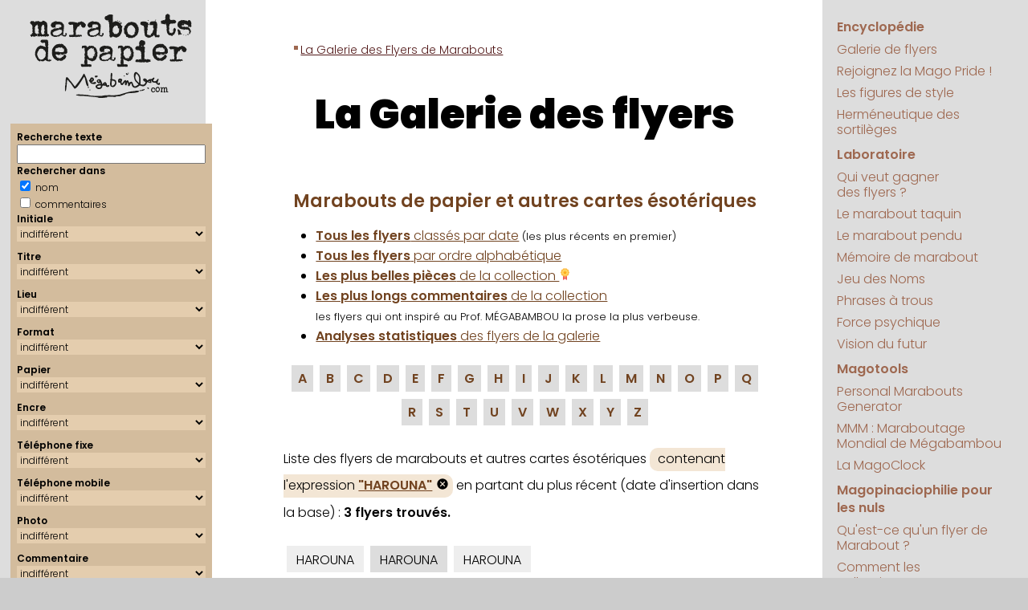

--- FILE ---
content_type: text/html; charset=UTF-8
request_url: https://megabambou.com/galerie/index.php?q=HAROUNA&qnom=ok
body_size: 6807
content:
<!DOCTYPE html>
<html><!-- #BeginTemplate "/Templates/pages.dwt" --><!-- DW6 -->
<head>
	<!-- #BeginEditable "doctitle" -->
<TITLE>La Galerie des Flyers de Marabouts de la Collection du Prof. M&Eacute;GABAMBOU</TITLE>

<BASE href="/galerie/">

<!-- #EndEditable -->
	<meta http-equiv="Content-Type" content="text/html; charset=utf-8">
	<meta name="keywords" content="flyers marabout marabouts generator générateur politique maraboutage">
	<meta name="description" content="Le portail encyclopédique et ludique de la magopinaciophilie : collection des publicités de marabouts (et autres prospectus ésotériques)">
	<meta name="viewport" content="width=device-width, initial-scale=1.0">
	
	<script language="javascript" src="../js/googlefonts.js"></script>
	<link rel="stylesheet" href="../css/megabambou.css">
	<link rel="alternate" type="application/rss+xml" title="Marabouts de Papier" href="/galerie/rss.php" />
	<!-- Google tag (gtag.js) --> 
	<script async src="https://www.googletagmanager.com/gtag/js?id=G-EN9LK0TWM9"></script> 
	<script>
	  window.dataLayer = window.dataLayer || [];
	  function gtag(){dataLayer.push(arguments);}
	  gtag('js', new Date());

	  gtag('config', 'G-EN9LK0TWM9');
	</script>
</head>
<body leftmargin="0" topmargin="0" marginwidth="0" marginheight="0">
	<header id="header">
		<div id="headerBranding">
			<a href="/"><img src="../img/marabouts-de-papier-ligne.svg" alt="Marabouts de Papier"></a>
		</div>
		<div id="menuBtn">
			<a href="#droite"><img alt="Menu" src="../img/menu.svg"></a>
		</div>
	</header>
	<main id="page">
		
		<aside id="gauche">
			<div id="logo">
				<a href="/"><img src="../img/marabouts-de-papier.svg" title="Marabouts de Papier" alt="Marabouts de Papier"></a>
			</div>
			<!-- #BeginEditable "Gauche" -->
  
  <script language="javascript" src="searchform.js"></script>

<form id='searchForm' method='get' enctype='multipart/form-data' action='index.php'> 
<!-- 
<form id='searchForm' enctype='multipart/form-data'> 
--> 
 <div class='selecteur'> 
 <div>Recherche texte</div> 
 <input type='text' id='form_q' name='q' size='20' maxlength='50' value=''> 
<div>Rechercher dans</div> 
<input id='form_qnom' name='qnom' type='checkbox' value='ok' checked> nom <br> 
 <input id='form_qcomm' name='qcomm' type='checkbox' value='ok' > commentaires 
 
<div>Initiale</div> 
<select id='form_lettre' name='lettre'><OPTION value="">indifférent</OPTION>
<OPTION value='A'>A</OPTION>
<OPTION value='B'>B</OPTION>
<OPTION value='C'>C</OPTION>
<OPTION value='D'>D</OPTION>
<OPTION value='E'>E</OPTION>
<OPTION value='F'>F</OPTION>
<OPTION value='G'>G</OPTION>
<OPTION value='H'>H</OPTION>
<OPTION value='I'>I</OPTION>
<OPTION value='J'>J</OPTION>
<OPTION value='K'>K</OPTION>
<OPTION value='L'>L</OPTION>
<OPTION value='M'>M</OPTION>
<OPTION value='N'>N</OPTION>
<OPTION value='O'>O</OPTION>
<OPTION value='P'>P</OPTION>
<OPTION value='Q'>Q</OPTION>
<OPTION value='R'>R</OPTION>
<OPTION value='S'>S</OPTION>
<OPTION value='T'>T</OPTION>
<OPTION value='U'>U</OPTION>
<OPTION value='V'>V</OPTION>
<OPTION value='W'>W</OPTION>
<OPTION value='X'>X</OPTION>
<OPTION value='Y'>Y</OPTION>
<OPTION value='Z'>Z</OPTION>
</select>
<div>Titre</div> 
<select id='form_titre' name='titre'><OPTION value="">indifférent</OPTION>
<OPTION value=no></OPTION>
<OPTION value=ca>Cabinet</OPTION>
<OPTION value=ch>Cheikh</OPTION>
<OPTION value=dr>Docteur</OPTION>
<OPTION value=hd>Homme de Dieu</OPTION>
<OPTION value=mm>Madame</OPTION>
<OPTION value=me>Maître</OPTION>
<OPTION value=mr>Monsieur</OPTION>
<OPTION value=et>Monsieur et Madame</OPTION>
<OPTION value=pr>Professeur</OPTION>
<OPTION value=vo>Voyant</OPTION>
</select>
<div>Lieu</div> 
<select id='form_ville' name='ville'><OPTION value="">indifférent</OPTION>
<OPTION value=30>(indéterminé) (00)</OPTION>
<OPTION value=17>Afrique du Sud (SA)</OPTION>
<OPTION value=43>Aix-les-Bains (73)</OPTION>
<OPTION value=36>Alpes-Maritimes (06)</OPTION>
<OPTION value=33>Amiens, Somme (80)</OPTION>
<OPTION value=21>Avignon (84)</OPTION>
<OPTION value=39>Belfort (90)</OPTION>
<OPTION value=4>Belgique (BL)</OPTION>
<OPTION value=19>Bordeaux (33)</OPTION>
<OPTION value=54>Bourges (18)</OPTION>
<OPTION value=52>Châlons en champagne (51)</OPTION>
<OPTION value=60>Charente (16)</OPTION>
<OPTION value=55>Châteauroux (36)</OPTION>
<OPTION value=41>Clermont-Ferrand (63)</OPTION>
<OPTION value=65>Deux-Sèvres (Niort) (79)</OPTION>
<OPTION value=5>Dijon (21)</OPTION>
<OPTION value=28>Drôme (26)</OPTION>
<OPTION value=37>Espagne (ES)</OPTION>
<OPTION value=31>Essonne (91)</OPTION>
<OPTION value=40>Eure (27)</OPTION>
<OPTION value=23>Gard (30)</OPTION>
<OPTION value=9>Grenoble (38)</OPTION>
<OPTION value=59>Guadeloupe (97)</OPTION>
<OPTION value=49>Haut-Rhin (68)</OPTION>
<OPTION value=58>Haute-Savoie (74)</OPTION>
<OPTION value=14>Hauts de Seine (92)</OPTION>
<OPTION value=29>Hérault, Montpellier (34)</OPTION>
<OPTION value=61>Le Mans (72)</OPTION>
<OPTION value=26>Lens (62)</OPTION>
<OPTION value=15>Limoges (87)</OPTION>
<OPTION value=44>Loire Atlantique (44)</OPTION>
<OPTION value=42>Luxembourg (LU)</OPTION>
<OPTION value=1>Lyon (69)</OPTION>
<OPTION value=63>Maine-et-Loire (49)</OPTION>
<OPTION value=57>Manche (50)</OPTION>
<OPTION value=64>Maroc</OPTION>
<OPTION value=8>Marseille (13)</OPTION>
<OPTION value=50>Montréal (QC)</OPTION>
<OPTION value=6>Nancy (54)</OPTION>
<OPTION value=24>Nord (59)</OPTION>
<OPTION value=56>Orne (61)</OPTION>
<OPTION value=2>Paris (75)</OPTION>
<OPTION value=10>Portugal (PT)</OPTION>
<OPTION value=34>Rennes (35)</OPTION>
<OPTION value=25>Réunion (974)</OPTION>
<OPTION value=27>Rouen (76)</OPTION>
<OPTION value=18>Royaume Uni (UK)</OPTION>
<OPTION value=47>Saint-Etienne (42)</OPTION>
<OPTION value=12>Seine St Denis (93)</OPTION>
<OPTION value=46>Seine-et-Marne (77)</OPTION>
<OPTION value=53>Strasbourg (67)</OPTION>
<OPTION value=32>Suisse (CH)</OPTION>
<OPTION value=45>Tarn (81)</OPTION>
<OPTION value=11>Toulouse (31)</OPTION>
<OPTION value=20>Tours (37)</OPTION>
<OPTION value=66>Troyes (Aube) (10)</OPTION>
<OPTION value=51>USA (New York) (NY)</OPTION>
<OPTION value=13>Val d'Oise (95)</OPTION>
<OPTION value=7>Val de Marne (94)</OPTION>
<OPTION value=16>Var (83)</OPTION>
<OPTION value=3>Villeurbanne (69100)</OPTION>
<OPTION value=22>Yvelines (78)</OPTION>
</select>
<div>Format</div> 
<select id='form_format' name='format'><OPTION value="">indifférent</OPTION>
<OPTION value=8>(annonce)</OPTION>
<OPTION value=7>Carré</OPTION>
<OPTION value=6>Carte de visite</OPTION>
<OPTION value=4>Grand (~A6)</OPTION>
<OPTION value=9>King size (A5)</OPTION>
<OPTION value=11>Marque-page (21x3,7)</OPTION>
<OPTION value=12>Nano (8x3,5cm)</OPTION>
<OPTION value=5>Panoramique</OPTION>
<OPTION value=10>Pleine page (A4)</OPTION>
<OPTION value=2>Portrait (~A6)</OPTION>
<OPTION value=1>Standard (~A7)</OPTION>
</select>
<div>Papier</div> 
<select id='form_papier' name='papier'><OPTION value="">indifférent</OPTION>
<OPTION value=bi>bicolore</OPTION>
<OPTION value=bq>bisque</OPTION>
<OPTION value=bc>blanc</OPTION>
<OPTION value=bu>bleu</OPTION>
<OPTION value=br>brun</OPTION>
<OPTION value=ch>chair</OPTION>
<OPTION value=gr>gris</OPTION>
<OPTION value=in>indéfinissable</OPTION>
<OPTION value=iv>ivoire</OPTION>
<OPTION value=jn>jaune</OPTION>
<OPTION value=mv>mauve</OPTION>
<OPTION value=nr>noir</OPTION>
<OPTION value=og>orange</OPTION>
<OPTION value=rs>rose</OPTION>
<OPTION value=rg>rouge</OPTION>
<OPTION value=sa>saumon</OPTION>
<OPTION value=vt>vert</OPTION>
</select>
<div>Encre</div> 
<select id='form_encre' name='encre'><OPTION value="">indifférent</OPTION>
<OPTION value=bi>bichromie</OPTION>
<OPTION value=bu>bleue</OPTION>
<OPTION value=bd>bordeaux</OPTION>
<OPTION value=br>brune</OPTION>
<OPTION value=in>indéfinissable</OPTION>
<OPTION value=nr>noire</OPTION>
<OPTION value=or>or</OPTION>
<OPTION value=qu>quadri</OPTION>
<OPTION value=rs>rose</OPTION>
<OPTION value=rg>rouge</OPTION>
<OPTION value=vt>verte</OPTION>
<OPTION value=vi>violette</OPTION>
</select>
 <div>T&eacute;l&eacute;phone fixe</div> 
		<div> 
			<select id='form_tel' name='tel'> 
				<option value='' selected>indiff&eacute;rent</option> 
				<option value='0' >sans</option> 
				<option value='6' >6 chiffres</option> 
				<option value='7' >7 chiffres</option> 
				<option value='8' >8 chiffres</option> 
				<option value='10' >10 chiffres</option> 
			</select> 
		</div> 
		<div>Téléphone mobile</div> 
		<div> 
			<select id='form_mobile' name='mobile'> 
				<option value='' selected>indiff&eacute;rent</option> 
				<option value='1' >avec portable</option> 
				<option value='0' >sans portable</option> 
			</select> 
		
		</div> 
		<div>Photo</div> 
		<div> 
			<select id='form_photo' name='photo'> 
				<option value='' selected>indiff&eacute;rent</option> 
				<option value='1' >avec photo</option> 
				<option value='0' >sans photo</option> 
			</select> 
		</div> 
		<div>Commentaire</div> 
		<div> 
			<select id='form_commentaire' name='commentaire'> 
				<option value='' selected>indiff&eacute;rent</option> 
				<option value='0' >sans</option> 
				<option value='1' >avec</option> 
			</select> 
 </div> 
 <div>Donateur</div> 
			<select id='form_donateur' name='donateur'><OPTION value="">indifférent</OPTION>
<OPTION value=1></OPTION>
<OPTION value=73>A.D.</OPTION>
<OPTION value=100>agaiN</OPTION>
<OPTION value=5>Alexandra</OPTION>
<OPTION value=28>Aliénor</OPTION>
<OPTION value=103>alsachti</OPTION>
<OPTION value=22>Anne</OPTION>
<OPTION value=160>AR</OPTION>
<OPTION value=31>Arsène</OPTION>
<OPTION value=90>Aspirator</OPTION>
<OPTION value=54>Aurélien Chappard</OPTION>
<OPTION value=66>Bertrand JI</OPTION>
<OPTION value=136>Bettina</OPTION>
<OPTION value=93>Bismarck</OPTION>
<OPTION value=105>BLV</OPTION>
<OPTION value=91>BOMBONNEL Junior</OPTION>
<OPTION value=81>Boo Boo</OPTION>
<OPTION value=56>Calogero</OPTION>
<OPTION value=141>CDC</OPTION>
<OPTION value=114>Cécile Tordjman</OPTION>
<OPTION value=65>Ceedot</OPTION>
<OPTION value=116>Celdec</OPTION>
<OPTION value=166>Charlie</OPTION>
<OPTION value=26>chchch</OPTION>
<OPTION value=161>Christophe M</OPTION>
<OPTION value=169>Claire B.</OPTION>
<OPTION value=55>Clanche de Bastille</OPTION>
<OPTION value=154>Clo38</OPTION>
<OPTION value=140>cocoludo</OPTION>
<OPTION value=6>Crazy Clarisse</OPTION>
<OPTION value=78>cristorei</OPTION>
<OPTION value=47>Cyrillos</OPTION>
<OPTION value=27>Cyrushani</OPTION>
<OPTION value=48>Dalinh</OPTION>
<OPTION value=45>Damien B.</OPTION>
<OPTION value=126>DB</OPTION>
<OPTION value=80>Delphine CC</OPTION>
<OPTION value=84>Delphine V.</OPTION>
<OPTION value=34>Denise M.</OPTION>
<OPTION value=95>Denys RAFFARIN</OPTION>
<OPTION value=83>Did</OPTION>
<OPTION value=123>Diino1138</OPTION>
<OPTION value=98>disa06</OPTION>
<OPTION value=165>diskfull</OPTION>
<OPTION value=150>Docteur Lulu</OPTION>
<OPTION value=151>Docteure Lila</OPTION>
<OPTION value=156>Enveloppe Verte</OPTION>
<OPTION value=40>Epok</OPTION>
<OPTION value=12>Fab</OPTION>
<OPTION value=159>Florian G.</OPTION>
<OPTION value=52>François Charlot</OPTION>
<OPTION value=109>François L.</OPTION>
<OPTION value=43>Fred</OPTION>
<OPTION value=59>Fred G.</OPTION>
<OPTION value=121>Fred92</OPTION>
<OPTION value=155>Freddy Lombard</OPTION>
<OPTION value=10>Gabriel</OPTION>
<OPTION value=21>Gaby</OPTION>
<OPTION value=49>Georges</OPTION>
<OPTION value=96>GJ</OPTION>
<OPTION value=143>gorthzzz</OPTION>
<OPTION value=122>grandmarquis</OPTION>
<OPTION value=38>Guibod</OPTION>
<OPTION value=118>Hannibal L.</OPTION>
<OPTION value=162>Houcin</OPTION>
<OPTION value=133>hre mgþýe</OPTION>
<OPTION value=129>IceCream</OPTION>
<OPTION value=86>iOlivier</OPTION>
<OPTION value=71>Jankri</OPTION>
<OPTION value=117>JBD</OPTION>
<OPTION value=74>Jean-Marie</OPTION>
<OPTION value=37>jérôme laperruque</OPTION>
<OPTION value=124>JMLB</OPTION>
<OPTION value=127>JohnWolf</OPTION>
<OPTION value=132>JPC</OPTION>
<OPTION value=115>Kadisbel</OPTION>
<OPTION value=163>Kero</OPTION>
<OPTION value=46>Kitty</OPTION>
<OPTION value=76>Kiwi35</OPTION>
<OPTION value=3>Kustam</OPTION>
<OPTION value=148>le Club Inutile</OPTION>
<OPTION value=68>le loup 974</OPTION>
<OPTION value=152>Lenclume</OPTION>
<OPTION value=153>Léonard B.</OPTION>
<OPTION value=130>lethomkat</OPTION>
<OPTION value=4>Lionel</OPTION>
<OPTION value=77>Ludovic</OPTION>
<OPTION value=131>MA</OPTION>
<OPTION value=53>MAC</OPTION>
<OPTION value=64>Madame Selma</OPTION>
<OPTION value=51>Maître Pierre, alias Papy Pomme</OPTION>
<OPTION value=69>MajorDOOM</OPTION>
<OPTION value=60>Malik D.</OPTION>
<OPTION value=29>Maman</OPTION>
<OPTION value=157>Manipendeh</OPTION>
<OPTION value=110>Marc-O C.</OPTION>
<OPTION value=67>marcf78</OPTION>
<OPTION value=106>Marie C.</OPTION>
<OPTION value=171>Marin H.</OPTION>
<OPTION value=61>Matthias S.</OPTION>
<OPTION value=102>mauvais garçon</OPTION>
<OPTION value=119>Mego</OPTION>
<OPTION value=170>Michel LC</OPTION>
<OPTION value=63>Michèle M.</OPTION>
<OPTION value=35>Mika Nagazaki</OPTION>
<OPTION value=39>Mina</OPTION>
<OPTION value=58>Mokko</OPTION>
<OPTION value=94>Monsieur MARABOUT</OPTION>
<OPTION value=57>Monsieur YVES</OPTION>
<OPTION value=30>Nico et Anne-Cécile</OPTION>
<OPTION value=75>Nicolas</OPTION>
<OPTION value=149>Nicolas S.</OPTION>
<OPTION value=85>Nicolas W.</OPTION>
<OPTION value=99>Nikki</OPTION>
<OPTION value=97>nSun</OPTION>
<OPTION value=36>Odile</OPTION>
<OPTION value=11>Omar</OPTION>
<OPTION value=138>OTB</OPTION>
<OPTION value=13>Panzo</OPTION>
<OPTION value=32>Papotine</OPTION>
<OPTION value=135>Pascal REICHSTADT</OPTION>
<OPTION value=17>Pascal Tourain</OPTION>
<OPTION value=167>PDH</OPTION>
<OPTION value=14>Philippe-Henri</OPTION>
<OPTION value=172>Pianotator</OPTION>
<OPTION value=104>Polo44</OPTION>
<OPTION value=88>PooxxxMooxxx</OPTION>
<OPTION value=23>Profdenis</OPTION>
<OPTION value=70>Professeur Claude</OPTION>
<OPTION value=82>Professeur G.</OPTION>
<OPTION value=128>professeur nafa</OPTION>
<OPTION value=50>Professeur ODEBI</OPTION>
<OPTION value=107>Professeur Seppo</OPTION>
<OPTION value=72>Professeur Taq</OPTION>
<OPTION value=134>professeur Yorgos</OPTION>
<OPTION value=2>Raf</OPTION>
<OPTION value=125>RD</OPTION>
<OPTION value=147>Rémi P</OPTION>
<OPTION value=111>Rico</OPTION>
<OPTION value=8>Romain B.</OPTION>
<OPTION value=168>Sachak47</OPTION>
<OPTION value=89>Sheraf</OPTION>
<OPTION value=139>Sophie K</OPTION>
<OPTION value=18>Steph et Isa</OPTION>
<OPTION value=146>Steph V</OPTION>
<OPTION value=113>Stéphane C.</OPTION>
<OPTION value=164>Stéphane M.</OPTION>
<OPTION value=16>Sylvain R.</OPTION>
<OPTION value=158>Tako Tsubo</OPTION>
<OPTION value=145>Thémis F.</OPTION>
<OPTION value=137>Thierry B</OPTION>
<OPTION value=19>Thierry D.</OPTION>
<OPTION value=120>Thierry de St Genest Lerpt</OPTION>
<OPTION value=144>tilgen</OPTION>
<OPTION value=112>Truk</OPTION>
<OPTION value=108>tunpunk</OPTION>
<OPTION value=20>Valérie Colin</OPTION>
<OPTION value=101>VdT</OPTION>
<OPTION value=62>vin100%</OPTION>
<OPTION value=25>Vince</OPTION>
<OPTION value=92>Vincent</OPTION>
<OPTION value=24>vinch</OPTION>
<OPTION value=142>Wabab</OPTION>
<OPTION value=7>Walter</OPTION>
<OPTION value=9>William</OPTION>
<OPTION value=42>Xavier</OPTION>
<OPTION value=44>xman</OPTION>
<OPTION value=87>Yves</OPTION>
<OPTION value=41>Yvette G.</OPTION>
</select>
			<div>Vrai ou Fake</div> 
			<select id='form_fake' name='fake'> 
				<option value='' selected>indifférent</option> 
				<option value='1' >fake uniquement</option> 
				<option value='0' >vrai uniquement</option> 
			</select>
 <input type='button' name='go' value='Chercher' onclick='getFormLink()'> 
 <input type='button' name='clear' value='Effacer' title='Réinitialiser tous les critères de recherche' alt='Réinitialiser tous les critères de recherche' onClick='resetSearchForm()'> 
 </div> 
 </form>
<!-- #EndEditable -->
			<nav id="samples"> 
				<script language="javascript" src="https://www.megabambou.com/galerie/samples.php?path_type=full"></script> 
			</nav>
			<script language="javascript" src="https://www.megabambou.com/js/news.js"></script> 
		</aside>
		
		<section id="contenu">
			<nav id="chemin"><!-- #BeginEditable "chemin" --><a href="index.php">La Galerie des Flyers de Marabouts</a><!-- #EndEditable --></nav>
			<h1><!-- #BeginEditable "grostitre" -->La Galerie des flyers<!-- #EndEditable --></h1>
			<!-- #BeginEditable "main" -->
	<h2 style="text-align:center">Marabouts de papier et autres cartes ésotériques</h2>
    <ul>
      <li>
        <a href="index.php?tri=date"><strong>Tous les flyers</strong> class&eacute;s par date</a> <span class="petit">(les plus r&eacute;cents en premier)</span>
      </li>
      <li>
        <a href="index.php?tri=alpha"><strong>Tous les flyers</strong> par ordre alphab&eacute;tique</a>
      </li>
      <li>
        <a href="remarquables"><strong>Les plus belles pi&egrave;ces</strong> de la collection <img src='img/medal.svg' width='15' title='Pièce remarquable'></a>
      </li>
      <li>
        <a href="index.php?tri=comment"><strong>Les plus longs commentaires</strong> de la collection</a> <br/><span class="petit">les flyers qui ont inspiré au Prof. MÉGABAMBOU la prose la plus verbeuse.</span>
      </li>
      <li>
        <a href="stats"><strong>Analyses statistiques</strong> des flyers de la galerie</a>
      </li>
    </ul>
    <p>
      <div class='alphabet'><a  href='index.php?lettre=A'>A</a> <a  href='index.php?lettre=B'>B</a> <a  href='index.php?lettre=C'>C</a> <a  href='index.php?lettre=D'>D</a> <a  href='index.php?lettre=E'>E</a> <a  href='index.php?lettre=F'>F</a> <a  href='index.php?lettre=G'>G</a> <a  href='index.php?lettre=H'>H</a> <a  href='index.php?lettre=I'>I</a> <a  href='index.php?lettre=J'>J</a> <a  href='index.php?lettre=K'>K</a> <a  href='index.php?lettre=L'>L</a> <a  href='index.php?lettre=M'>M</a> <a  href='index.php?lettre=N'>N</a> <a  href='index.php?lettre=O'>O</a> <a  href='index.php?lettre=P'>P</a> <a  href='index.php?lettre=Q'>Q</a> <a  href='index.php?lettre=R'>R</a> <a  href='index.php?lettre=S'>S</a> <a  href='index.php?lettre=T'>T</a> <a  href='index.php?lettre=U'>U</a> <a  href='index.php?lettre=V'>V</a> <a  href='index.php?lettre=W'>W</a> <a  href='index.php?lettre=X'>X</a> <a  href='index.php?lettre=Y'>Y</a> <a  href='index.php?lettre=Z'>Z</a> </div><p class='current_selection'>Liste des flyers de marabouts et autres cartes ésotériques <span class='critere'> contenant l'expression <a href='?q=HAROUNA' title='Rechercher sur ce seul critère : ""HAROUNA""'><b>"HAROUNA"</b></a><a class="remove" alt="Supprimer ce critère" title="Supprimer ce critère" onclick="removeCrit('q')"><img src="img/close-circle-filled-svgrepo-com.svg" width="16"></a></span> en partant du plus récent (date d'insertion dans la base)&nbsp;: <b>3&nbsp;flyers trouvés.</b></p>
<div class='resultat'><div  class='item'><a href='flyer.php?n=1&qnom=ok&q=HAROUNA&tri=date'>HAROUNA</a></div><div  class='item alt'><a href='flyer.php?n=2&qnom=ok&q=HAROUNA&tri=date'>HAROUNA</a></div><div  class='item'><a href='flyer.php?n=3&qnom=ok&q=HAROUNA&tri=date'>HAROUNA</a></div><div style='clear:both'></div>
</div><p style='clear:both'><a href=compare.php?&qnom=ok&q=HAROUNA&tri=date>Comparer les flyers de cette liste</a></p><p class="petit" style='clear:both'>
    <a href="index.php?&rare=1">Les plus belles pi&egrave;ces</a> | 
    <a href="stats">Analyses statistiques des flyers de la galerie</a> | 
    <a href="aide.html">Aide</a> | 
	<a href="../jeu/pendu/index.html">Navigation au pendu</a> |
	<a href="donateurs.html">Tout savoir sur les plus gros donateurs</a>
	<br/>
   	Vous aussi, <a href="aide.html#contribuer">envoyez vos scans de flyers</a> au Professeur M&Eacute;GABAMBOU&nbsp;!
</p><!-- #BeginLibraryItem "/Library/RSS.lbi" --><!--
<div style="padding:8px; background-color:#eeeeee;">
  <table width="100%" border="0" cellpadding="0" cellspacing="0">
    <tr>
      <td class="petit"><a href="http://www.megabambou.com/galerie/rss.php"><img src="../galerie/img/rss/rss.png" alt="RSS" width="32" height="32" border="0" align="left" class="gauche">Le seul flux RSS magopinaciophile de toute la galaxie&nbsp;! (peut-&ecirc;tre m&ecirc;me de l'univers connu)</a></td>
    </tr>
    <tr>
      <td align="center" style="padding-top:10px;"><input name="RSS" type="text" id="RSS" value="http://www.megabambou.com/galerie/rss.php" size="50"></td>
    </tr>
    <tr>
      <td align="center"><table border="0" cellpadding="10" cellspacing="0">
        <tr>
          <td align="left"><a href="http://www.netvibes.com/subscribe.php?url=http://www.megabambou.com/galerie/rss.php"><img src="../galerie/img/rss/rss-netvibes.gif" alt="RSS Netvibes" width="76" height="17" border="0"></a></td>
          <td><a href="http://www.google.fr/ig/add?feedurl=http://www.megabambou.com/galerie/rss.php"><img src="../galerie/img/rss/rss-google.gif" alt="RSS Google" width="69" height="17" border="0"></a></td>
          <td><a href="http://add.my.yahoo.com/rss?lg=fr&url=http://www.megabambou.com/galerie/rss.php"><img src="../galerie/img/rss/rss-yahoo.gif" alt="RSS Yahoo!" width="69" height="17" border="0"></a></td>
        </tr>
      </table></td>
    </tr>
  </table>
 </div>
 --><!-- #EndLibraryItem --><!-- #EndEditable -->
		</section>
		<aside id="droite">
			<nav id="menu">
				<ul>
					<li class="rubrique"><a href="../encyclopedie/index.html">Encyclopédie</a></li>
					<li><a href="../galerie/">Galerie de flyers</a></li>
					<li><a href="../magopride/index.html">Rejoignez la Mago&nbsp;Pride&nbsp;!</a></li>
					<li><a href="../encyclopedie/style/index.html">Les figures de style </a></li>
					<li><a href="../encyclopedie/sortileges/index.html">Herméneutique des sortilèges</a></li>
					<li class="rubrique"><a href="../laboratoire.html">Laboratoire</a></li>
					<li><a href="../jeu/millions/index.html">Qui veut gagner des&nbsp;flyers&nbsp;?</a></li>
					<li><a href="../jeu/taquin/index.html">Le marabout taquin</a></li>
					<li><a href="../jeu/pendu/index.html">Le marabout pendu</a></li>
					<li><a href="../jeu/memory/index.html">Mémoire de marabout</a></li>
					<li><a href="../jeu/noms/index.html">Jeu des Noms</a></li>
					<li><a href="../jeu/phrases/index.html">Phrases à trous</a></li>
					<li><a href="../experiences/psychokinesie.html">Force&nbsp;psychique</a></li>
					<li><a href="../experiences/precognition.html">Vision&nbsp;du&nbsp;futur</a></li>
					<li class="rubrique"><a href="../magotools.html">Magotools</a></li>
					<li><a href="../pmg/index.html">Personal&nbsp;Marabouts Generator</a></li>
					<li><a href="../mmm/index.html">MMM : Maraboutage Mondial de Mégabambou</a></li>
					<li><a href="../magoclock/index.html">La MagoClock</a></li>
					<li class="rubrique"><a href="../magopinaciophilie/index.html">Magopinaciophilie pour les nuls</a></li>
					<li><a href="../encyclopedie/marabouts.html">Qu'est-ce qu'un flyer de Marabout&nbsp;?</a></li>
					<li><a href="../encyclopedie/collection/index.html">Comment les collectionner&nbsp;?</a></li>
					<li><a href="../encyclopedie/enquete.html">Enquête surnaturelle</a></li>
					<li><a href="../about.html">À propos de ce site</a></li>
					<li><a href="../ecrivage.html">Contact</a></li>
					<li class="rubrique"><a href="../recherche/index.html">Recherche</a></li>
				</ul>
				
				<script async src="https://cse.google.com/cse.js?cx=56b2752b25d5b4fcc"></script>
				<div class="gcse-searchbox-only" data-resultsUrl="/recherche/resultats.html"></div>
			</nav>
		</aside>
	</main>
	<footer>
		<a href="https://www.megabambou.com" target="_top">megabambou.com</a> <br/>
		Du même auteur : <a href="https://www.deesnay.com/md/" target="_blank">Maman &amp; Dave</a>
	</footer>
</body>
<!-- #EndTemplate --></html>


--- FILE ---
content_type: text/css
request_url: https://megabambou.com/css/megabambou.css
body_size: 3290
content:
* {

	font-family: 'Poppins', sans-serif;

	font-size: 16px;

	font-weight: 300;

	box-sizing: border-box;

}



body {

	background-color: #ccc;

	margin: 0;

}



p

{

	margin: 20px 0;

}



p, li

{

	font-weight:300;

}



p.petit

{

	line-height:20px;

	margin:20px 0;

}



b, strong

{

	font-weight:600;

}



h1, h1 *

{

	font-weight: 900;

	font-size: 50px;

	text-align:center;

	line-height:50px;

}



h1 a:link, h1 a:visited,

h2 a:link, h2 a:visited,

h3 a:link, h3 a:visited

{

	text-decoration:none;

}



.nom h1

{

	text-align:left;

	font-size: 32px;

	margin:0;

	padding:0;

}



h3, h3 a:link, h3 a:visited

{

	font-size: 18px;

	font-weight: 500;

}



body

{

	background-color:#ccc;

}



/* ----- HEADER ----- */

/* pour la version smartphone uniquement */

/* pas de header dans la version large */

#header

{

	display: none;

	background-color: #fff;

	text-align: center;

	padding: 10px 0;

	border-bottom: 1px solid #ddd;

}



#headerBranding

{

	flex:10;

	text-align:center;

	vertical-align:middle;

	padding:0;

	overflow:hidden;

}



#headerBranding img

{

	padding:0;

	max-height:70px;

}

#pageComment p
{
	background-color:#eee;
	padding:20px;
	margin: 20px 0 0 0;
}

#pageComment, #pageComment *
{
	font-size: 12px;
}

#menuBtn

{

	flex:1;

	text-align:right;

	vertical-align:middle;

	padding:5px 10px;

}



#menuBtn img

{

	width:50px;

}



#logo img

{

	width:85%;

}





/* ----- LAYOUT PRINCIPAL ----- */

#page

{

	display: flex;

	flex-direction: row;

	background: linear-gradient(

		to right,

		#ddd 0% 20%,	/* gauche */

		#fff 20% 80%,	/* contenu */

		#ddd 80% 100%	/* droite */

	);

}



#gauche 

{

	flex: 1 1 20%;

	padding: 1%;

	text-align: center;

}



#contenu 

{

	flex: 1 1 60%;

	padding: 50px 6% 80px 6%;

}



#droite 

{

	flex: 1 1 20%;

	padding: 1%;

}



/* ----- FOOTER ----- */

footer 

{

	background-color: #ccc;

	text-align: center;

	font-size: 13px;

	line-height: 15px;

	padding: 15px 0;

}



#bienvenue

{

	text-align:left;

	margin: 10px 0px 0px 20px;

}



a, a:link, a:visited

{

	cursor:pointer;

	text-decoration: underline;

	color: #714320;

}



a:hover, a:active

{

	text-decoration: underline;

	color: #aa0000;

}



form

{

	display: inline;

}



#chemin, #chemin a:link, #chemin a:visited

{

	color: #521919;

	font-weight: 300;

	font-size: 14px;

	text-decoration: none;

}



#chemin a:link, #chemin a:visited

{

	text-decoration: underline;

}



#chemin

{

	padding: 2px 30px 3px 21px;

	background-image: url('../img/new/puce.gif');

	background-repeat: no-repeat;

	background-position: 12px 7px ;

}



#chemin a:hover, a:active

{

	color: #E0AE97;

}



h2

{

	padding-top:30px;

}



h2, h2 *

{

	font-size: 22px;

	font-weight: 600;

	font-style: normal;

	color: #714320;

	line-height:24px;

}



.soustitre

{

	font-weight: 600;

}



/* COLONNE DE DROITE */



#menu

{

}



#menu ul

{

	font-weight: 300;

	list-style: none;

	margin:0px;

	padding: 0px 15px 0px 0px;

}



a.lienmenu

{

	font-size: 13px;

	font-weight: 300;

	margin:4px 0px 4px 0px;

	display:block;

	line-height:18px;

}



a.lienmenu img

{

	margin-right:6px;

}



#menu li

{

	margin:0;

	margin-bottom:8px;

	font-size:13px;

	line-height:18px;

	padding:0;

	font-weight: 100;

}



#menu li.rubrique, #menu li.rubrique a:link, #menu li.rubrique a:visited

{

	color: #9E6850;

	font-weight: 600;

	font-size:16px;

	margin-top:10px;

	line-height:22px;

}



.menutitre

{



}



#menu a:link, #menu a:visited

{

	color: #9E6850;

	text-decoration: none;

}



#menu a:hover, #menu a:active

{

	color: #521919;

	text-decoration: none;

}





.homec

{

	background-color: #fff;

}



.homeg, .homec, .homed

{

	padding-top: 10px;

}



a.lienmenu:link, a.lienmenu:visited, table.lienmenu a:link, table.lienmenu a:visited

{

	color: black;

	text-decoration: none;

}



a.lienmenu:hover, a.lienmenu:active, table.lienmenu a:hover, table.lienmenu a:active

{

	color: #aa0000;

	text-decoration: underline;

}



.menupmg

{

	font-size: 10px;

	font-weight: 300;

}



a.menupmg:link, a.menupmg:visited

{

	text-decoration: none;

	color: #cc7700;

}



a.menupmg:hover, a.menupmg:active

{

	color: #000000;

	text-decoration: none;

}





.sommaire

{

	font-size: 11px;

	font-weight: 600;

	text-align: right;

	font-style: normal;

	color: black;

}



a.sommaire:link, a.sommaire:visited

{

	color: black;

	text-decoration: underline;

}



a.sommaire:hover, a.sommaire:active

{

	color: #c7a981;

	text-decoration: none;

}



td.special, span.special, tr.special td

{

	color: #714320;

	background-color: #eeeeee;

}



span.special

{

	padding-left: 4px;

	padding-right: 4px;

}



a.special:link, a.special:visited

{

	color: #714320;

	text-decoration: none;

}



a.special:hover, a.special:active

{

	color: #000000;

	text-decoration: underline;

}



.accroche, a.accroche:link, a.accroche:visited

{

	font-size: 16px;

	font-weight: 600;

	color: #714320;

	text-decoration: none;

}



a.accroche:hover, a.accroche:active

{

	color: #ff0000;

}



.petit, td.petit, .petit a:link, .petit a:visited

{

	font-weight:300;

	font-size: 13px;

	line-height:20px;

}



.signature

{

	font-size: 11px;

	font-style: italic;

	text-align: right;

	padding-bottom: 10px;

	border-bottom: solid #dddddd 1px;

}



.courrier

{

	color:#960;

}



img.cadre

{

	border: solid #714320 1px;

}



table.cadre, table.lienmenu

{

	border: solid gray 1px;

}



.new, a.new:link, a.new:visited

{

	color: #ffffff;

	background-color: #dd0000 ;

	font-size: 12px;

	text-transform: uppercase;

	font-weight: 600;

	padding-left: 4px;

	padding-right: 4px;

	text-decoration: none;

}



a.new:hover, a.new:active

{

	background-color: black;

	color: #ffaa00;

}



.h, .hd, .hg, .hb, .hbg, .hgd, .hbd

{

	border-top: solid #714320 1px;

}



.d, .hd, .bd, .gd, .hgd, .bgd, .hbd

{

	border-right: solid #714320 1px;

}



.b, .bd, .bg, .hb, .hbg, .bgd, .hbd

{

	border-bottom: solid #714320 1px;

}



.g, .hg, .bg, .gd, .hbg, .hgd, .bgd

{

	border-left: solid #714320 1px;

}



.grostitre

{

	margin: 10px 0px 10px 0px;

	text-align: center;

}



.alerte

{

	color: #cc0000;

	font-weight: 600;

}



a.invisible:link, a.invisible:visited

{

	text-decoration: none;

	color: black;

}



a.invisible:hover, a.invisible:active

{

	color: #dd0000;

}



td.adsense_footer

{

	padding-top: 10px;

	vertical-align: top;

}



td.adsense_totem p

{

	font-size: 10px;

	text-align: left;

}



/* GALERIE */

/* s�lecteur */



.selecteur, .selecteur input, .selecteur select, .selecteur div

{

	font-size: 12px;

}



.selecteur div

{

	font-weight: 600;

}



.selecteur select

{

	background-color:#E4CDAE;

	border:solid white 0px;

	width:100%;

	margin-bottom:10px;

}



.selecteur

{

	background-color: #D3BC9D;

	margin-top:20px;

	padding:8px;

	text-align:left;

}



/* liste de flyers */



.resultat

{

	width: 100%;

	display:block;

	clear:both;

	margin-bottom:20px;

}



.resultat .item

{

	line-height:45px;

	display:block;

	float:left;

}



.item a:link, .item a:visited, .item a:hover, .item a:active

{

	background-color:#eee;

	text-decoration: none;

	padding:6px 12px 4px 12px;

	margin:4px;

}



.alt a:link, 

.alt a:visited, 

.alt a:hover,

.alt a:active

{

	background-color:#ddd;

}





.resultat a:hover, .resultat a:active

{

	/* font-weight: 600; */

}



.resultat a:link, .resultat a:visited

{

	color: black;

}



.resultat a:hover, .resultat a:active,

.resultat .special a:hover, .resultat .special a:active

{

	background-color: #714320;

	color: white;

}



table.navig a:link, table.navig a:visited

{

	color: #000000;

	text-decoration: none;

	background-color: #e8dccc;

	padding: 10px 20px;

}



table.navig td

{

}



table.navig a:hover, table.navig a:active

{

	background-color: #888;

	color: white;

}



td.colg td

{

	text-align: right;

}



.highlight

{

	font-weight: 600;

	background-color: #ffddaa;

}



td.bouton

{

	padding:10px 0;

}



.bouton a:link, .bouton a:visited

{

	background-color: #e80;

	text-decoration: none;

	padding: 10px 20px;

	color: #fff;

}



.bouton a:hover, .bouton a:active

{

	background-color: #000;

	color: #fff;

}



.citation
{
	color: #444;
	background-color:#eee;
}

.citation, .citation *
{
	font-size:15px;
	font-family: 'Martian Mono', monospace;
}

.citation b
{
	font-family: 'Martian Mono', monospace;
	font-weight: normal;
	background-color:#ddd;
	padding:0 4px;
}


p.citation, div.citation
{
	border-left: solid #aaa 1px;
	padding:20px 30px;
}



table.flyerComm

{

	width:100%;

	border-bottom:solid #ccc 1px;

}



.flyerComm .nom

{

	font-size: 24px;

	font-weight:900;

}



.flyerComm .nom a:link, .flyerComm .nom a:visited

{

	text-decoration:none;

	color: #000;

}



.flyerComm .lieu a:link, .flyerComm .lieu a:visited

{

	text-decoration:none;

	color: #000;

}



.flyerComm .nom a:hover, .flyerComm .nom a:active, .flyerComm .lieu a:hover, .flyerComm .lieu a:active

{

	color:#900;

}



.flyerComm .lieu

{

	text-align:right;

	vertical-align:middle;

}



.donateur

{

	text-align:center;

	font-size: 13px;

	color:#888;

}



.donateur a:link, .donateur a:visited

{

	color:#000;

}



.donateur a:hover, .donateur a:active

{

	color:#900;

	text-decoration:underline;

}



.donateur a.lien:link, .donateur a.lien:visited

{

	font-weight:200;

}



img.gauche

{

	margin-right: 10px;

}



img.droite

{

	margin-left: 10px;

}



.alphabet

{

	text-align:center;

	line-height: 42px;

}

.alphabet a:link, .alphabet a:visited

{

	padding:5px 8px 5px 8px;

	margin: 5px 2px 5px 2px;

	background-color: #DDD;

	text-decoration:none;

	font-weight:600;

}

.alphabet a:hover, .alphabet a:active

{

	color: #FFF;

	padding:5px 8px 5px 8px;

	margin: 5px 2px 5px 2px;

	background-color: #000;

	text-decoration:none;

	font-weight:600;

}

.alphabet a.select:link, .alphabet a.select:visited

{

	background-color: #FA0;

}



.refs img

{

	margin: 0px 15px 5px 0px;

}



.contenu ul

{

	padding:0px;

	margin:0px;

}



.contenu li

{

	list-style-type:none;

	background-image: url('../img/new/puce.gif');

	background-repeat: no-repeat;

	background-position: 0px 7px ;

	padding-left:10px;

	margin: 6px 0 0 0;

}



.news

{

	font-size:13px;

	margin-top:30px;

}



.news .titre

{

	margin-bottom:10px;

}



.news a:link, .news a:visited, .news .titre

{

	color:#521919;

	font-weight: 600;

}



.news a:hover, .news a:active

{

	color:#000000;

}



.news .new

{

	display:inline;

}



.flyer

{

	text-align:center;

	padding:15px 0 0 0;

	margin-top: 20px;

}



.flyer img

{

	max-width: 100%;

}



td.colg a img

{

	max-width:258px;

}



#samples

{

	text-align:center;

	margin: 30px 0 0 0;

	display:block;

	width:100%;

}



#samples img

{

	margin:10px 0 10px 0;

	display:block;

	-webkit-filter: grayscale(100%) contrast(50%); 

	filter: grayscale(100%) contrast(50%);

}



#samples img:hover

{

	-webkit-filter: grayscale(0%) contrast(100%); 

	filter: grayscale(0%) contrast(100%);

}



#magomenu

{

	text-align:center;

	margin-top:20px;

	margin-bottom:20px;

}



#magomenu img

{



}



.magomenu

{

	display:inline-block;

	padding:10px;

	margin:5px;

	background-color:#ddd;

	text-align:center;

}



.magotitle

{

	text-align:center;

	margin:15px;

}



.menuTopics

{

	padding:0;

	margin: 30px 0;

}



.menuTopics li

{

	display:inline;

	list-style-type: none;

	margin:0;

	padding:0;

}



.menuTopics a:link, .menuTopics a:visited

{

	font-size:15px;

	display:inline-block;

	background-color:#ddd;

	padding:8px 10px 5px 10px;

	margin: 5px 3px;

	text-decoration:none;

}



.menuTopics a:hover, .menuTopics a:active

{

	color:white;

	background-color:#000;

}



.current_selection

{

	line-height: 2.1;

}



.critere

{

	background-color:#f3e6d5;

	padding: 2px 5px 4px 10px;

		border-radius: 10px;

}



.critere a.remove

{

	margin-left:5px;

	vertical-align:middle;

	cursor:pointer;

}



.masonry

{

	display: grid;

	grid-template-columns: repeat(auto-fill, minmax(250px, 1fr));

	gap: 15px;

}





.card 

{

	break-inside: avoid;

	display: inline-block;

	padding: 5px 20px 20px 20px;

	background-color: #eee;

}





.chapo

{

	font-weight:bold;

	font-size:20px;

	margin-bottom:25px;

}



/* RECHERCHE */



.gsc-control-cse

{

	background-color:transparent !important;

}







/* ----- RESPONSIVE ----- */



/* Tablette */

@media (max-width: 1100px) 

{

	#page

	{

		background: linear-gradient(

			to right,

			#fff 20% 70%,	/* contenu */

			#ddd 70% 100%	/* droite */

		);

	}



	#gauche 

	{

		flex: 1 1 100%;

		order: 1;

		display: none;

	}

	

	#header

	{

		display: flex;

		position: sticky;

		top: 0;

		z-index: 1000;

	}

	

	#menuBtn

	{

		display:none;

	}



	#contenu {

		

	}



	#droite {

		

	}

	

	#menu, #droite

	{

		scroll-margin-top: 80px;

	}

}



/* smartphone */

@media (max-width: 800px) 

{

	

	#page 

	{

		flex-wrap: wrap;

		flex-direction: column;

		background: #fff;

	}

	

	

	#droite

	{

		flex: 1 1 100%;

		order: 3;

		width: 100%;

		padding: 15px;

		background-color:#ddd;

	}

	#contenu 

	{

		flex: 1 1 100%;

		order: 2;

		width: 100%;

		padding: 20px;

	}



	#page 

	{

		flex-direction: column;

		padding: 0;

		gap: 0;

	}



	#contenu 

	{

		order: 1;

		padding: 20px;

	}

	

	#menuBtn

	{

		display:block;

	}



}





--- FILE ---
content_type: application/javascript
request_url: https://www.megabambou.com/js/news.js
body_size: 355
content:
var news = "" ;
news = "<div class='news'><div class='titre'>Les Mago News</div>";

news +=  "<p><div class='new'>NEW!</div><br/> Remplissez les <a href='/jeu/phrases/'>phrases à trous</a> avec des noms de marabouts&nbsp;!</p>";

news +=  "<p><div class='new'>NEW!</div><br/> Tout savoir sur les plus généreux <a href='/galerie/donateurs.html'>donateurs&nbsp;de&nbsp;flyers</a>.</p>";

news +=  "<p><div class='new'>enfin parmi vous !</div><br/> Une nouvelle version du <a href='/pmg/'>G&eacute;n&eacute;rateur de Flyers</a>&nbsp;! <br/>Des fonctionnalit&eacute;s et une ergonomie enti&egrave;rement renouvelées, pour votre plus grand plaisir&nbsp;!</p>";

news +=  "<p><div class='new'>EXCLUSIF !</div><br/>Le grand retour du MMM&nbsp;: Maraboutage Mondial de M&eacute;gabambou. <a href='/mmm/'>Maraboutez le WWW avec le MMM&nbsp;!</a></p>";

news += "</div>";

document.write(news);


--- FILE ---
content_type: image/svg+xml
request_url: https://megabambou.com/img/marabouts-de-papier-ligne.svg
body_size: 25988
content:
<?xml version="1.0" encoding="UTF-8"?>
<svg id="Logo" xmlns="http://www.w3.org/2000/svg" xmlns:xlink="http://www.w3.org/1999/xlink" viewBox="0 0 613 113">
  <defs>
    <style>
      .cls-1 {
        fill: none;
      }

      .cls-2 {
        clip-path: url(#clippath-1);
      }

      .cls-3 {
        fill: #1d1d1b;
      }

      .cls-4 {
        clip-path: url(#clippath);
      }
    </style>
    <symbol id="a" viewBox="0 0 30.91 29.56">
      <path class="cls-3" d="M9.73,0c.9.68,2.58,1.13,5.04,1.35l1.35-.32,5.04,1.35,3.69,4.01.35,2.02-.35.35,1.03,1-.67.67v.67l.32.32v.35l-.67.67.35.32-.67,5.04.32,1.35-1,.67.67,3.69h-.35l-1,1.67.35.35h.32l.67-.67h.32v.67l-.32.32v.35l1.67.32c0-.45.57-.67,1.7-.67l.32-2.34-1-.32v-.35l1-.32,1,.32.67-.67h.67l.35,3.37c-.68,0-1.03.45-1.03,1.35-.66,0-1,.33-1,1l-.67.67c0,.45-.56.67-1.67.67v-.35c0-.66-.22-1-.67-1h-.35v1h-1l-2.7-3.02h-.67l1.03,1.35v.35h-.67l-1.03-1.03.35-.32v-.35l-.35-.32h-.32c0,.33-1.35,1.34-4.04,3.02v.32h-1.35l-1-.67c-1.05.9-1.95,1.35-2.7,1.35l-.32-.32h-.35l-.32.32h-.35c-2.01,0-4.02-.56-6.04-1.67-1.17,0-2.18-1.45-3.02-4.37l-.67-.67,2.02-6.39c1.35,0,3.25-1.01,5.71-3.02l1,.67,2.34-.67v.67l1.35-1h1.03l1.32,1c0-.66.45-1,1.35-1v-1.03h.67c.18,1.13.52,1.7,1.03,1.7v-.67l-1.03-1.35.35-.35h.32l1.67.35c0-.45.34-.67,1.03-.67l.32-.35v-.32h-.32l.32-.35v-1.67c-.66,0-1-.45-1-1.35l-4.37-1v.67h-1l.32-.35v-.67h-.32c-.45,0-.67.34-.67,1.03l-2.37-.35h-.32c-.45,0-.9,1.8-1.35,5.39.66,0,1,.22,1,.67l-.67.67c-.43,0-.64-.34-.64-1.03l-.35-.32h-.32l-1.03.67h-.67l.35-.35v-.32h-.35l-.67.67h-1c-1.68,0-3.03-1.35-4.04-4.04,0-2.29.9-4.07,2.7-5.36,0-.35.78-.69,2.34-1.03l.35-.32c0-.45.9-.67,2.7-.67l.64-1.03ZM11.07,18.49l-1.67-.32h-.32c0,.88-.9,1.32-2.7,1.32,0,.9-.22,1.35-.67,1.35l-1.67,1.03,1.99,4.37v.32l.35-.32h.67l1.35.32,1.32-.32h.35v.67h2.02l5.04-1.7v.35l-.35,1.35c.45,0,.67-.9.67-2.7,2.01-.51,3.02-1.29,3.02-2.34,0-.45.34-.67,1.03-.67l.32-2.02h-.67v-1.35h1.03c0-.57-.9-1.12-2.7-1.67l-1,.32v-.67h-.67l-4.72,1.35c0,.45-.56.67-1.67.67l-.35.35v.32Z"/>
    </symbol>
    <symbol id="e" viewBox="0 0 28.95 32.34">
      <path class="cls-3" d="M18.05,0h.32c.62.68,1.31,1.03,2.05,1.03,0,.45.34.67,1.03.67,0,.9,1.02,1.81,3.05,2.72l3.75,5.77.35,1.38v.35l-.35,1.7c.47,0,.7.33.7,1l-.35.35v.35l.35,1.35c-.47,0-1.27.91-2.4,2.72l-.32-.32h-3.08c-1.19,0-1.98.57-2.37,1.7l-1.38.32-.67-1.03.35-.32v-.35h-.7c0,.68-.22,1.03-.67,1.03,0-.45-.34-.67-1.03-.67,0-.92-.22-1.38-.67-1.38s-.67.57-.67,1.7c-.68,0-1.03.34-1.03,1.03l-2.4-.23h-.32l-1.38-.67-2.23-.41-.82.94v.32l1.35,2.78c.68,0,1.03.68,1.03,2.05h.35l1.7-.35c.33.92.67,1.38,1.03,1.38h3.75c0-.68.79-1.03,2.37-1.03v-.35h-.67v-.32c2.71-1.31,4.07-2.33,4.07-3.08v-.35l-.32-1h.32l1.03-.7h.35c0,.47.45.7,1.35.7l2.37,2.72c-.57,0-1.02,1.02-1.35,3.05-.92,0-1.38.57-1.38,1.7l-.67.67-.32-.32h-.35c-2.44,2.03-3.92,3.05-4.42,3.05v-.32c-.9.12-1.35.46-1.35,1.03h-.7c-.45,0-.9-.68-1.35-2.05h-.35c0,.9-.22,1.35-.67,1.35l-2.37-.32-1.7.67c0-.8-.91-1.37-2.72-1.7-.74-1.19-1.77-1.98-3.08-2.37C1.71,24.23.35,21.28.35,19.07l-.35-.35v-2.05l.35-2.05-.35-1.7C1.52,8.06,4.13,4.43,7.82,2.05l1.38-.35v-.67h.32l.35.32h.35c.51-.39,2.09-.72,4.75-1l2.05.67,1.03-1.03ZM12.42,14.79l2.02,1.08,1-.06c1.99.27,4.33.07,7-.62l-.18-.44.09-.32.44-.23.09-.32-.26-3.43.59-.91-.18-.44-.32-.09c-.68,1.23-1.2,1.8-1.55,1.7.19-1.41-.12-2.26-.94-2.55l-.38.23c.14-.45-.49-1.03-1.88-1.73-.35,1.11-2.07,1.19-5.16.23-.14.43-.62.51-1.44.23l.26.41-.26.67c-1.56-.35-2.42-.3-2.58.15-.14.45-.52.58-1.14.38l-.41.18-.12.35-.64,3.28-.41.23-.12.35c-.08.94.29,1.55,1.11,1.85,3.44.31,5.22.24,5.36-.21ZM16,20.07h.35l1.03.35-.7.67h-.67v-1.03Z"/>
    </symbol>
    <symbol id="p" viewBox="0 0 31.49 40.05">
      <path class="cls-3" d="M8.55.09h.62c0,.68.33,1.03,1,1.03,1.13,0,1.7.91,1.7,2.72l1.35-1.38h.32l.35.35c0-.68,1.02-1.47,3.05-2.37,0,.45.57.67,1.7.67l.67-.67,2.7.67c1.82,0,2.72.57,2.72,1.7l2.7,1.03v.67h-.32l-.35-.35v.67h1.35c0,.9.23,1.35.7,1.35.72,2.03,1.28,3.05,1.67,3.05l-.67,1.03v.67h.67c.23,1.37.58,2.05,1.03,2.05l-.67,4.39.35.35-.35.32.35,1.7-1.03,1.03-2.05,5.07c-2.25,1.64-3.37,2.66-3.37,3.05l-.35-.35c-1.58,0-2.37.45-2.37,1.35l-4.72-2.02c-1.31,0-2.56-.79-3.75-2.37h-.32l-.35.35h-.67v-1.03h-.32l-.35,1.38.35,1h.67v-.67h1v1.03h-1.35v.32l.35,1.7-.67.67.67.67v.32l-.35.35v.67l.35.35-.67,1,.67,1.03h.32l.35-.35h.32c0,.68.23,1.03.7,1.03h.32l1.03-.67h1.7v.67h1.35l.32-.32,1.03,1.67v.7l-.67,2.7-1.03-.35-3.05.35v-1.03h-.67l-.67.67-3.05-.32-.67.67-2.02-.67-1.03.67h-.32l-.35-.35-2.02.35h-1.03c-1.7,0-2.83-1.46-3.4-4.39v-1.03l1.03-.35,3.05.35h.67l.67,1.7h.7l-.7-.67c.47-1.13,1.26-1.7,2.37-1.7v-.35l-.67-.67h-.67v-1.35l.67-.67-.32-.35c0-2.91.45-4.37,1.35-4.37v-.7c-.68,0-1.03-.22-1.03-.67v-.32l.35-.35-.35-.32v-2.72l.67-.67-.32-1.03v-.32l.32-.35-1-1.35v-.67l1-1.35v-.7h-.67l1.35-1.35c0-.45-.33-.67-1-.67v-1.03h.67c0-1.29-.45-2.41-1.35-3.37l.67-1.03v-1.03l-.64-1.9-.79.38h-.35l-.32-.32h-.35c-.39,0-.59.11-.59.32l-.67.53.32.18v.67c-.63,0-1.3-.46-2.02-1.38h-.35c.06-.39.23-.66.53-.82l.15-2.37c.47,0,.7-.23.7-.7l.32-.15h.35c.72,0,1.26-.06,1.61-.18h.32l2.2-.44h.67v.09ZM19.98,4.51c0,.57-.45.9-1.35,1h-.35l-.32-.32-.35,1h-.67c-3.16,2.32-4.75,4.25-4.75,5.77l.35,2.37-.35,3.4c0,.66.34,1,1.03,1,.16,1.37,1.4,3.17,3.72,5.42h1.03c0-.9.33-1.35,1-1.35h.67v.32l-.32.35v1.35h1.03l.32-.32c0-1.13.22-1.7.67-1.7h.35v1.03h1.03l.32-.35-.32-.35.32-1v-.35h-.67v-.67h.67l2.37-2.37,1.7.35v-.67l-1.35-.35h-.35l-.35.35v-.35l-.32.35-.67-.67c1.58-.29,2.37-.75,2.37-1.38l-.35-2.02.67-1.03v-1h-.32l-1.03.67-.67-.67v-.35l.32.35c.47-.06.93-.62,1.38-1.7v-.35l-.35-.32-1.03.32h-.67v-.32l.35-.35v-.67h-.35l-.32-1.03.32-.32c-.22-1.58-.55-2.37-1-2.37h-.35c0,.9-.22,1.35-.67,1.35h-1.03v-1.03h1.03v-.67h-1.03l-.32.35-1.03-.67ZM25.4,16.03l-.67.67v-1.03h.67v.35Z"/>
    </symbol>
    <clipPath id="clippath">
      <rect class="cls-1" x="220" y="59" width="176.96" height="48.84"/>
    </clipPath>
    <clipPath id="clippath-1">
      <rect class="cls-1" x="220" y="59" width="176.96" height="48.84"/>
    </clipPath>
  </defs>
  <g>
    <g class="cls-4">
      <g class="cls-2">
        <path class="cls-3" d="M220.56,95c-1.55-2.98.57-9.35,1.05-12.17.53-8.58-.63-20.99,8.07-7.85,3.5,3.42,5.86,7.72,9.36,11.71,6.11-7.61,11.69-14.62,16.05-23.31.29-.18.57-.31.84-.45,2.33,1.09,8.89,20.06,8.16,22.98-5.4,2.69-5.35-16.83-8.13-17.18-.47.57-1.51,2.45-2.43,3.65-1.97,3.44-12.15,20.56-15.56,17.97-3.36-4.51-6.38-10.33-10.28-13.46-.54-.99-2.34-2.87-2.77-3.08-1.11,5.21-.72,11.48-1.97,17.31.22.1-.5,3.55-1.33,4.21-.37-.12-.73-.24-1.05-.33"/>
        <path class="cls-3" d="M241.74,102.86c-.18-.29-.36-.59-.56-.84.88-1.9,19.03.09,20.86.21,7.43,2.09,18.12,1.82,25.98,1.96,4.24-1.55,11.34-1.45,16.36-1.52,5.62.67,11.97,0,17.74-1.2,9.19-2.81,18.62-6.25,28.3-6.52.85-.92,6.07-.96,7.3-.22,0,0-.13.52.35.95-5.94,4.75-23.57,1.32-27.17,6.11-3.06.26-8.34,3.47-10.64,2.77-2.02.06-3.91.39-5.78.67-.08.17-.16.35-.2.54-1.7.05-15.48-.59-15.94-.07.13.06.24.16.35.27-.14.3-.28.6-.44.95-4.73.11-12.45,2.03-16.77.02-.05-.13-.07-.19-.09-.25-9.35-1.25-19.19-1.89-28.2-2.83-.18.39-1.58,0-2.34-.04-.36.78-8.65-.72-9.12-.94"/>
        <path class="cls-3" d="M266.25,93.78c-.42-.67-.33-.99-.33-1.2.7-.15.99-.54,2.01.09-.14.3-.26.67-.38,1.03-.4.07-.99.22-1.3.08"/>
        <path class="cls-3" d="M263.52,89.26c-1.74-1.23-.03-2.64,1.57-1.9.39,1.07-.13,2.09-1.57,1.9"/>
        <path class="cls-3" d="M277.23,78.09c-1-.78-5,2.72-7.34.53.06-.13.1-.22.14-.3,4.52-1.26,5.68-5.66,2.16-8.24-5.46-1.91-4.35,4.28-7.15,4.97-.04.09-.1.22-.16.35.84,2.02,2.35,3.41,3.82,5.56,3.07,1.43,12.37,2.08,8.53-2.86M269.36,75.59c-.11-.1-.18-.19-.26-.23,2.44-5.59,4-1.13.26.23"/>
        <path class="cls-3" d="M302.63,84.14c-1.51-.7-1.99-.46-3.22.71-1.28-.75-1.61-2.53-1.2-3.4-.33-.2-.61-.39-.89-.57-1.28-4.48-5.65-1.74-6.89,1.26-.21-.1-.45-.16-.64-.2-.71-2.54-1.25-4.2-2.37-6.2-1.97-6.59-13.92.56-4.55,4.92,1.19-.08,2.61-.99,3.41-.88.14.59.29,1.19.46,1.84-.06.02-.13.05-.17.13-3.36-.67-6.36,1.24-8.82,3.04-1.05,2.82-.56,2.89,2.01,5.72,3.89,1.81,8.02,1.16,9.93-2.94-.13-1.64.43-2.27,1.36-3.04,2.15,1.47,3.52,0,4.72.57.88,3.41,7.68,3.47,6.86-.96M282.31,77.57c-2.59-2.1,3.2-3.61,1.39.28-.64.02-.87-.04-1.39-.28M281.35,88.1c-.65-.3-1.07-1.08-1.23-1.2-.05-1.7,5.73-2.95,7.3-1.8-.66,3.79-2.67,4.17-6.07,3M293.16,82.46c.02-.15.08-.28.14-.41.86-.39.94-.67,1.85-.24-.28.6-1.47.89-1.98.65"/>
        <path class="cls-3" d="M314.67,75.19c-2.38-1.42-3.87-1.96-6.26-2.13-2.89-1.35,2.89-11.84-2.37-11.72-1.17,1.61-.75,9.05-.81,11.44-1.14.41-1.65,1.28-.36,2.46-.44,2.63-1.94,9.71,1.28,11.68,1.96.75,3.78,1.13,6.03.02,4.49-4.79,4.21-7.02,2.48-11.77M307.23,84.97c-.99-1.25.12-8.72.73-9.59,10.32,1.18,3.5,11.56-.73,9.59"/>
        <path class="cls-3" d="M276.89,69.79c-1.15-.8-1.16-2.01-.78-2.83,1.27-.46,3.62-.68,4.88-.09.05.13.03.38.49.75-.21,1.69-3.72,2.58-4.58,2.17"/>
        <path class="cls-3" d="M359.2,94.98c-1.25-2.05.57-2.47,2.14-1.21-.06.13-.08.07.33.42,1.03-2.2,2.38-1.73,4.63-2.15.54-1.17.87-.96,1.8-.37.37,1.69-4.77,3.82-6.47,2.72-1.04.78-1.34.95-2.43.6"/>
        <path class="cls-3" d="M374.08,90.77c-.72-.6-1.23-1.2-1.32-1.67,2.71-2.89,5.3,3.52,1.32,1.67"/>
        <path class="cls-3" d="M329.67,67.47c-.11-.79.02-.83.13-1.3.63-.23,2.13.62,1.22,1.88-.58,0-1.27-.54-1.36-.58"/>
        <path class="cls-3" d="M334.37,64.93c-1.57-1.26-.82-4.79.49-2.4.91.42,2.47,0,2.9,1.67-.77.75-2.27,1.26-3.39.73"/>
        <path class="cls-3" d="M337.72,62.81c-.63-.56-.56-1.16-.57-1.26.19-.18.35-.31.56-.42.65.3,1.31.24,1.01,1.78q-.6.04-1-.1"/>
        <path class="cls-3" d="M395.69,79.34c-6.94,5.54-1.55-5.82-1.6-6.05-2.75-3.91-2.91,6.37-10.12,3.01-.39-2.55,4.13-4.12,1.29-6.39-1.29.29-2.5,1.88-3.84,2.73-6.17.17-4.6.96-8.55,2.69-.13-.06-.26-.12-.35-.16-.94-3.85-6.97-4.88-7.31-.88,1.15,3.16,1.73,2.27,4.72,4.19-2.11,5.43-4.42,5.77-9.56,3.95.28-7.49,1.5-15.64-5.15-20.52-.78-1.15-2.5-2.64-3.11-2.92-5.88,2.15-4.05,13.09-1.36,17.59.77,1.04,5.82,5.33,5.82,6.34-1.25,1.1-3.02,1.64-4.31,2.83-8.07,3.91-3.48-13.39-12.4-6.3-2.59-1.21-1.23-7.51-5.6-2.87-.6-.86-1.07-1.55-1.59-2-3.43.61-4.53,5.56-6.75,6.37-1.95-3.48,1.53-5.54.42-7.79-7.57-4.73-9.33,4.8-5.96,6.37.54.09,1.52-.45,2.3-.09.29,1.18.9,2.57,1.86,4.12.8.32,2.3.7,3.22-.03,8.63-11.32.08,1.19,6.36,1.02,1.16-1.82,1.15-3.82,1.96-5.55.06-.02.17-.03.28-.03,1.26,1.69.94,3.75,1.07,6.28,2.49,3.11,4.02-3.22,5.26-4.64,1.42.34,1.84,3.17,2.1,4.86,3.77,6.22,9.61,3.27,14.15-.82,7.64,3.34,11.06,1.63,14.01-6.29.19-.07,10.91,5.34,6.66-2.57.55-.16.74-.34,1.43-.02.58,4.73,5.33,3,8.3,4.39,2.83,5.99,10.69,2.98,6.37-.82M368.27,74.93c.02-.15.03-.3.09-.43.28.08,1.09.14,1.6.74-.74.13-1.35-.15-1.69-.31M357.63,79.85c-.22-.1-.39-.18-.56-.26-6.55-5.78-8.02-9.62-4.29-17.07,5.97,5.35,5.52,9.14,5,17.14-.06.02-.1.11-.14.2M321.73,76.28c-.41-1.14.5-2.08,1.58-1.37-.25.3-1.57,1.79-1.58,1.37M375.27,77.1c.04-.1.07-.2.11-.3,1.22-.38,2.1-.7,2.98.84-1.05.21-2.12,0-3.09-.53"/>
      </g>
    </g>
    <g>
      <path class="cls-3" d="M382.83,88.42c.24-.1.7-.14,1.37-.14,1.39.07,2.34.61,2.84,1.62.12.24.18.56.18.97,0,.34-.05.59-.14.76-.24.38-.59.58-1.04.58-.22,0-.42-.07-.61-.22-.19-.17-.3-.5-.32-1.01-.05-.5-.12-.82-.22-.95-.1-.13-.34-.2-.72-.2-.58,0-1.06.22-1.44.65-.62.67-.94,1.6-.94,2.77,0,.43.07.79.22,1.08.12.26.36.57.72.92.36.35.67.57.94.67.24.12.44.18.61.18.41,0,.84-.34,1.3-1.01.5-.74.9-1.12,1.19-1.12.12,0,.24.07.36.22.07.12.11.28.11.47,0,.77-.32,1.44-.97,2.02-.67.6-1.43.9-2.27.9-.6,0-1.21-.16-1.84-.47-.7-.38-1.25-.94-1.66-1.67-.41-.73-.61-1.52-.61-2.36,0-.46.05-.88.14-1.26.46-1.73,1.39-2.86,2.81-3.38Z"/>
      <path class="cls-3" d="M391.79,87.19c.12-.02.29-.04.5-.04,1.49,0,2.58.74,3.28,2.23.34.74.5,1.62.5,2.63,0,1.34-.31,2.47-.92,3.38-.61.91-1.48,1.45-2.61,1.62-.22.05-.53.07-.94.07-1.39,0-2.38-.6-2.95-1.8-.48-1.1-.72-2.16-.72-3.17,0-.55.06-1.01.18-1.37.26-.86.76-1.65,1.48-2.36.72-.71,1.45-1.11,2.2-1.21ZM393.2,89.39c-.34-.14-.59-.22-.76-.22-.74.02-1.38.31-1.91.85s-.79,1.18-.79,1.93v.25c.17,1.58.65,2.5,1.44,2.74.07.02.22.04.43.04.43,0,.92-.1,1.48-.31.55-.2.94-.43,1.15-.67.22-.29.32-.59.32-.9,0-.05-.02-.34-.07-.86-.17-1.54-.6-2.48-1.3-2.84Z"/>
      <path class="cls-3" d="M405.47,88.67c.55-.55,1.25-.83,2.09-.83.31,0,.61.07.9.22.41.19.71.53.9,1.01.31.7.5,2.27.58,4.72l.07,1.94.58.04c.77.1,1.15.29,1.15.58,0,.43-.23.74-.68.94-.24.12-.71.18-1.4.18h-.72c-.79-.02-1.21-.28-1.26-.76-.02-.26.06-.5.25-.72l.29-.32-.07-1.91c-.07-2.33-.23-3.67-.47-4.03-.1-.17-.24-.25-.43-.25-.55,0-1.04.42-1.48,1.26-.29.53-.43,1.87-.43,4.03v.22c0,.43.04.68.11.76s.34.13.79.18c.53.1.79.29.79.58,0,.36-.24.66-.72.9-.22.1-.71.14-1.48.14-.67,0-1.1-.02-1.3-.07-.19-.05-.34-.17-.43-.36-.1-.17-.14-.34-.14-.5,0-.19.1-.37.29-.54l.32-.29-.04-2.95c-.02-1.99-.08-3.04-.18-3.13-.12-.12-.26-.18-.43-.18-.26,0-.56.11-.9.32-.98.62-1.48,2.03-1.48,4.21,0,.46.01.8.04,1.04.02.34.05.53.09.58.04.05.14.1.31.14.48.12.72.34.72.65,0,.12-.06.26-.18.43-.29.38-.97.58-2.05.58h-.54c-.48-.02-.8-.09-.97-.2s-.25-.32-.25-.63c0-.41.18-.67.54-.79.12-.05.18-.19.18-.43,0-.12.07-.76.22-1.91.14-1.15.22-2.06.22-2.74v-1.19h-.65c-.72,0-1.16-.14-1.33-.43-.12-.19-.12-.38,0-.58.19-.31.72-.47,1.58-.47.6,0,.99.03,1.17.09.18.06.31.2.38.41.07.24.16.38.25.43.1.05.38-.1.86-.43.53-.34,1.06-.52,1.58-.54.1,0,.21,0,.34-.02.13-.01.22-.02.27-.02.38,0,.82.18,1.3.54l.54.43.32-.32Z"/>
    </g>
  </g>
  <g id="Vecto">
    <g>
      <path class="cls-3" d="M31.91,18.91c2.32,0,4.82,1.48,7.5,4.42l.67,4.42v2.72l-.35,3.08.35.32v.35l-.35.35v.32l.35,1.03-.35,1.35.35,1.03-.35.35v.35l.7,1-.35.35v2.37l.35.35,2.72,1.7c0,2.27-1.25,3.4-3.75,3.4l-1.03-.67-1.7,1.35h-.35l-1.03-1-1.35.32-.35-.32h-.32l-.35.32-1.7-.32h-1.35l-1.03.67c-.47,0-.7-.34-.7-1.03h-.32l-2.05.67-2.37-.32-.35.32h-.32l-1.38-.32.35-1.7-.35-2.4h-.67v3.75h-1.7l-.35-.35h-.32c0,.8-.8,1.37-2.4,1.7l-1.03-1-.67.67-1.35-1.03h-.35c-.45,0-.67.45-.67,1.35h-1.03c0-.57-.68-1.02-2.05-1.35l.35-.35v-.32l-.67-1.03v-.67c2.03-.47,3.05-1.15,3.05-2.05s.46-1.35,1.38-1.35v-2.05l-.7-.67.35-.35v-.67l-.35-.35v-.35l.35-.32h.35l-.7-4.42.35-1.38v-1.7l-1.03-1.35v-.35h1.03l-4.07-3.75-.35-1c0-1.19,1.03-2.44,3.08-3.75l.32.32v.35l1.03-.35.35.35h.32l1.03-.35c0,.41.57.75,1.7,1.03,0,.68.22,1.03.67,1.03l2.05-1.7h3.4l1.03-.67c1.99,1.35,3.69,2.02,5.1,2.02l.35-.32v.32c1.76-.72,2.89-1.51,3.4-2.37ZM17.29,29.81l.67,1.03v.32h-1.38v.35l.7,2.72-.7,1.7.7,3.4-.35,1.38v.32l2.37,2.05v.35l1.7-.35h.35l1.03.67.35-1.35h.67v.67h1.03v-.35c0-1.7-.46-3.06-1.38-4.07,0-.45.34-.67,1.03-.67,0-3.18-.57-4.78-1.7-4.78l.35-.35-.35-.32v-.35l.67-2.72c-.9-1.02-1.35-2.15-1.35-3.4h-.35c-1.31,1.54-2.44,2.33-3.4,2.37,0,.92-.22,1.38-.67,1.38ZM31.59,26.41c-1.82,2.38-2.72,4.2-2.72,5.45l.32.32h-.67l.67,2.4-1.03,3.4.35.32v.35l-.35,1.35,1.03,1.03-.32.35v1.35c.9.06,1.35.52,1.35,1.38l2.05.67c1.02-1.13,1.92-1.7,2.72-1.7l.32-.35v-.67h-.67l-.32.35h-.35l-.35-.35v-.32l1.03-.7-.32-.32v-2.4c.66,0,1-.79,1-2.37h-1v-.35l.67-1c-.45,0-.79-.8-1.03-2.4l1.03-.67-1.38-3.4.35-1.38-2.37-.32Z"/>
      <use width="30.91" height="29.56" transform="translate(45.5 19.47)" xlink:href="#a"/>
      <path class="cls-3" d="M103.57,19.97c.18.9,1.08,1.35,2.72,1.35,3.01,2.15,4.71,3.97,5.1,5.45-.39,1.82-1.18,3.52-2.37,5.1l-2.05-.67v1.03c-1.13,0-2.37-.91-3.72-2.72-.68,0-1.03-.22-1.03-.67v-.35l.67-1.03c-.45,0-.67-.34-.67-1.03h-1.38v.7c-.96,0-1.63.45-2.02,1.35v1.7h-.35l-.67-.67c-1.31,0-2.44,1.36-3.4,4.07-.45,0-.67.57-.67,1.7l-.67.67h-.35v1.7l-.35,1.38.7,3.4-.35,1.35v1.38l.67.67h.35v-.67h.32l1.38.32,1.03-.67,5.1.67.67-.67c.8,0,1.48,1.03,2.05,3.08l-2.05.32-.67-.67c-.92,0-1.38.45-1.38,1.35h-1.03l-1-.67h-.35l-1.03.67h-1.35l-.35-.32h-.32l-.7.64h-1.35l-.67-.64-4.78.64-2.72-.32h-.32l-2.05.32c-1.37-.55-2.05-1.33-2.05-2.34.41-1.37,1.21-2.05,2.4-2.05l1.03,1.38h.32c.06-.92.28-1.38.67-1.38l2.4.35,1.35-.35v-2.37l.67-1.03c-.45,0-.79-1.25-1.03-3.75l.35-1.35v-1.03l-.67-1.03.67-1.03-.67-1,.67-.7-.67-1,.32-1.03-.32-3.08h-2.05l-.32-.32h-.35v.32l.35.35h-.7l-.32-.35h-.35l-1.35.35c-1.31,0-2.56-1.03-3.75-3.08v-.32c0-.39.79-1.07,2.37-2.05h5.1l.35-.32c5.49.9,8.44,1.57,8.85,2.02h1.03c0-1.13,1.36-1.7,4.07-1.7,0-.33,1.02-.78,3.05-1.35Z"/>
      <path class="cls-3" d="M155.78,7.37l1.93.32,1.29-.32,2.58,1.29-.64,3.54.32,1.61-.32,2.61h.64l-.64.97.64.64-.64.97v.32l.64.97-.64.97.64.64h.32l.32-.97.32.32h.67c1.23-.92,2.52-1.45,3.87-1.61,0,.64.97.97,2.9.97,0,.55.97.87,2.9.97l-.32.32v.97l1.64-.32v.32c.1.86.42,1.29.97,1.29l.32-.32v-.32l-.64-1.61.32-.32h.97v.64l-.32.32v.32l1.61-.32h.32v.64c0,1.13-.32,1.78-.97,1.93l-.97-.64v1.32l.32.32c.43.31.64.96.64,1.93l.97.32.97-.32.32.32v.64h-1.29l.97,1.29c-.33,1.29-.65,1.93-.97,1.93l.32.32v.32l-.32,1.61.64.64-.32.32v.32l.32,1.32-1.61,5.48c-.92,1.07-1.67,2.36-2.26,3.87-2.6,2.36-4.97,3.54-7.12,3.54l.32.32v.32h-.32c-1.07-.25-1.61-.78-1.61-1.58l-.97.62c-.86-.62-2.27-1.15-4.22-1.58-.43.84-1.07,1.47-1.93,1.9l-.32-.32h-.32l-.32.32h-.32c-1.29-.1-1.93-.84-1.93-2.23l-.64-.67.64-3.54-.64-1.29.32-.32v-.97l-.97-.97.64-1.93h-.32l.32-.32v-6.15l-.32-1.93.32-1.29-.32-.32v-.32l.32-1.29c-.43-.49-.64-1.79-.64-3.9l-.32-.32c0-1.29-.43-1.93-1.29-1.93,0-.43-.33-.64-1-.64v-.32l.67-.64.32.97h.64v-.64l-.97-.97h-.32l-1,.64c-3.22-.76-4.83-2.27-4.83-4.54.43-2.36,1.18-3.54,2.26-3.54l2.26-.64c0-.8,1.73-1.66,5.19-2.58ZM166.76,27.73c0,.86-.43,1.4-1.29,1.61l-.32-.32v-.32l-1.93.97.32.32v.32c-1.74,1.23-2.61,3.06-2.61,5.48l-.32.32v.35l.32-.35h.64v.67l-.97.32.64,2.58-.32.32c1.52.64,2.29,1.61,2.29,2.9l.32.32v.32l2.58-.64-.32.32v.64l1.29.64v-.32l-.32-.97h.32l1.61-.32c0,.64.21.97.64.97.49-1.23,1.24-2.3,2.26-3.22l.32.32h.64l-.32-.97.64-3.9v-1.61l.32-.32v-.32l-2.26-1.29c0-.64-.32-.97-.97-.97v-.32c0-.43.32-.64.97-.64v-.97c-1.07,0-1.61-.43-1.61-1.29l-1.61-.64h-.97ZM165.47,40.97v.32l-.64.64v-.32l.64-.64ZM169.02,18.36h.32l1.61.32v.64l-.64.64-1.29-1.61ZM172.56,19.65h1.32l.64.64c0,.43-.33.64-1,.64l-1.61-.64.64-.64Z"/>
      <path class="cls-3" d="M197.38,21.11l1.03.7h.67l1.03-.35v.35c0,.45.79.67,2.37.67,0,.68.57,1.03,1.7,1.03,1.09,2.03,1.89,3.05,2.4,3.05.45,0,.67.79.67,2.37l.35,1.03,1.35,1.03-.35,1.7.7,1.7-.7,3.08.35.35v.32c-1.64,5.9-3.34,8.85-5.1,8.85-1.13.98-1.7,1.77-1.7,2.37-1.19,0-3.01.57-5.45,1.7l-3.4-.32-.35.32-.67-.67h-1.03v.67h-1.03c0-.68-.34-1.03-1.03-1.03,0-.66-.34-1-1.03-1v-.35l-.32.35h-1.38l-.67-.67.35-1.03c-.47,0-.81-.68-1.03-2.05l-3.08-3.05.35-.35-.35-1.7.35-2.05-.67-.67.32-1.38-.67-2.02c.86-.8,1.43-2.39,1.7-4.78l4.1-4.42c0-.57.67-1.02,2.02-1.35v-.7c1.13,0,1.7-.33,1.7-1l1.7.32c.86-.68,2.45-1.03,4.78-1.03ZM192.95,28.05l-.35-.32h-.67l-3.05,2.72.32.32-1.35,2.72h-.35l.35,2.4-.35,2.37c.62.33,1.19,1.92,1.7,4.78.29.45,2.57,1.58,6.83,3.4l1.35-.35.35.35c0-.51,1.13-1.3,3.4-2.37l.32-1.38-.32-.35.67-1.7-.67-.67,1.7-.67-.35-2.37.35-1.73c-.45,0-.67-.57-.67-1.7-1.6-3.05-3.64-5.2-6.12-6.45h-1.38c-1.13,0-1.7.33-1.7,1Z"/>
      <path class="cls-3" d="M233.73,19.65h.32c0,.66.22,1,.67,1h.32l1.03-.64h2.67l1.67-.35c0,.57.56,1.24,1.67,2.02,0,.55.33,1.1,1,1.67,0,1.99.22,2.99.67,2.99l-.67,2.02.35,1-.35,1.35h.35c-.33,2.01-.67,3.02-1.03,3.02l.35,1.67-.35,1,.35.32v.35l-.67,2.67.32,1.67-.32.35h-.32l.64,3.34-.32,1,2.02-.67h1.32v.67l1-1c.9.22,1.35.88,1.35,1.99-.27,1.78-1.05,2.67-2.34,2.67l-3.66-.67v.67h-1.67l-2.7-4.34h-.67c0,1.11-1,2.01-2.99,2.7,0,.43-.67.64-2.02.64v.67c-1.05,0-2.06.45-3.02,1.35l-.67-.67h-1.32v.67h-1c0-.9-.67-1.46-2.02-1.7l-.32.35c0-.45-.34-.67-1.03-.67-.22-.76-.88-1.65-1.99-2.67l-.35-2.34h.35l-1-3.66.32-1.03-.67-1.67.35-.32c-.06-4.32-.31-6.7-.76-7.15v-1.23l-.26.26v-.32c-1.99-.76-3.8-1.46-5.42-2.11,0-.74-.22-1.11-.67-1.11-.39-3.16.64-4.75,3.11-4.75l2.34-.32,1,.32.32-.32c3.34.33,5.01.89,5.01,1.67,1.52,0,2.53.56,3.02,1.67h-.67v.67c.68,0,1.03.33,1.03,1l1.67.67-.35.32v.35l-1.99-.67-.35.32v.35l.67.67-1.32.32v2.02l.64,1-1.67,1.67,1.35,2.34-1,1.35.32,1h-.67v4.01l-.32,1.99,1,2.02,1-.35-.32.35v.67l1.99-.67,2.34,1.35.35-.35c.45,0,.67-.78.67-2.34,2.68-1.39,4.01-3.61,4.01-6.68.49,0,1.04-.89,1.67-2.67-.29-.84-.85-1.91-1.67-3.22l.32-.79c.12-1.56.18-2.69.18-3.37h-2.02c-1.66-.14-3.16-.02-4.51.35l.35-.35v-1l-.67-1c.66-2.68,1.33-4.01,1.99-4.01l.35.32,2.34-1.67ZM226.03,17.98h1l.35,1.67h-.35l-1-1v-.67ZM240.74,16.98l.35.32v.35l-.35,1-1.67-.35c.12-.43.67-.87,1.67-1.32Z"/>
      <path class="cls-3" d="M262.15,6.4c2.23,0,3.79,1.11,4.69,3.34l-.35,1.32.35.35v.32l-.35.35v.32l.35.35v.32l-.67,1.67,1.67,3.02,1.67-.35,1,.67,2.02-1h.32l1,.67,1.67-.35c2.01,1.5,3.02,2.84,3.02,4.01-1.45,2.01-2.78,3.02-4.01,3.02l-.67-.67-1.99,1-1-.64-1.7.32h-1.67v.67c-1.11,0-1.67.89-1.67,2.67l-.64,1.67v1.35c.04,1.11.25,1.67.64,1.67l-.32,1,.32,1.35-1,1.32c1,3.79,1.88,5.68,2.67,5.68l1.03-.64h1v1h.67c1.72-1.23,2.61-2.24,2.67-3.02l.32-2.67-.32-1,.32-.35c.62-1.72,1.3-2.72,2.02-3.02,1.11,0,2,1.23,2.67,3.69-.88,4.12-1.77,6.46-2.67,7.03,0,1-.33,1.66-1,1.99,0,.27-.67.5-2.02.67-.16,1.11-.49,1.67-1,1.67h-1c-.63-.72-2.19-1.17-4.69-1.35-2.89-2.11-4.34-4.56-4.34-7.35h.32l-1-2.34.67-3.34-.67-1.32.32-1.03-.67-2.67.67-.67c-.88,0-1.44-.89-1.67-2.67h-.32c-.45,0-.67.33-.67,1l-.35.35h-.32l-5.68-1.35-1,.32-.35-1.32h.35l-.67-2.02v-1.32c0-.57,1.11-1.12,3.34-1.67v.32l1.35-1,1.67.32h.67l.64-.67-.64-.67c1.05-.27,1.61-.71,1.67-1.32l-1.03-2.02v-.32l1.03-1-.35-1.67c0-1.5,1.23-2.84,3.69-4.01ZM271.5,36.49h.35v.67h-1l.64-.67Z"/>
      <path class="cls-3" d="M288.99,17.36l.35,1.03,2.7-.67h1.35c.47,0,.7.34.7,1.03l.32.32h.67v-.67c1.97,0,3.33.57,4.07,1.7h.67c0-1.07.79-1.86,2.37-2.37,2.03,0,3.5,1.91,4.39,5.74v1.38c0,.9-.22,1.35-.67,1.35l1.03,3.05c-.92,0-1.38.57-1.38,1.7l-1,.32-.35-1.03-1.7.35v-.67l.35-.35v-.32h-1.03l.35.32v.67l-2.02.35v-1.35l.67-1.03v-.32l-2.05-1.38-3.05-.67.35-.32v-.35l-3.05-.32v2.34l-1.7.35h-1c0-.68-.57-1.03-1.7-1.03l.67,1.03v.35c0,.45-.45.67-1.35.67v.67l.67.67c0-.68.22-1.03.67-1.03l.32.35v.32l-.32.35,1.03.67h.67l1.35-.67c2.7.39,4.04.73,4.04,1.03l1.38-.7c3.05.74,5.08,1.99,6.09,3.75l2.02,4.04-.35.35v.32l.35,1.35c-.57,0-1.02.79-1.35,2.37-.45,0-.67.34-.67,1.03l-.35.35h-1.35l.32-2.05-.32-1,.67-1.03c-.23-2.71-1.25-4.07-3.05-4.07v-.67l-2.37.67-.67-.67c-2.09,0-3.56.45-4.39,1.35l-.67-1.67-1.7.32c-2.66-.45-4.69-1.35-6.09-2.7-1.8-1.64-2.7-2.77-2.7-3.4l-.35-3.37c.9-4.06,2.48-6.09,4.75-6.09,0-.35,1.02-.92,3.05-1.7l.32-.35ZM282.57,34.65l3.72,3.37-.35.35c.57,2.7,1.13,4.04,1.7,4.04.9.06,1.35.52,1.35,1.38l-.67.67-1.7-.35h-.32c-.45,0-.67.34-.67,1.03h-.35c-.45,0-.67-.34-.67-1.03-.45,0-.67.34-.67,1.03l-.35.32h-.67l-.67-.67v-.32c0-2.83-.45-5.55-1.35-8.14.23-1.11.8-1.67,1.7-1.67ZM290.37,24.48l.32.35v.32l1.03-.32v-.35h-1.35ZM292.04,44.78v1.35h-.67l-.32-1,.32-.35h.67ZM293.73,45.13h1.03l-.67.67-.35-.35v-.32ZM295.08,25.51h.35v1h-1.03v-.32l.67-.67ZM297.13,45.13l.32.32h.35l-1.03,1.38h-.67v-.7l1.03-1ZM299.48,43.08h1.03l.67,2.37-.32.35h-.35c0-.45-.34-.67-1.03-.67v-2.05Z"/>
      <path class="cls-3" d="M336.97,7.01h.7l2.05.32,1.05-.32.35.32,2.4-.32h2.78l2.4,2.4-.32.35v1.03l.67,1.05-.67.67.67.7-.35.35v1.73h.7v.7h-1.03l.32,1.73-.67,1.03,1.03,3.46-.67.7.32.35-.32,2.4v.7l.32,1.73-.67,3.46.67,1.38-.67,1.38v.7h.35l-.7,7.62c.47,0,.7.46.7,1.38l1.38.7,1.03-.35-.35-.35v-1.03h1.05l.35,1.38h.32l1.41-1.05.67,2.78-.35.35h-.32l-.35-.35-2.43,1.7-.67-1.03-1.05.35c-1.72,0-3.56-.8-5.54-2.4l-4.13,2.4-3.49-.35-.32.35c0-.92-.35-1.38-1.05-1.38h-.35c0,.92-.34,1.38-1.03,1.38h-.7c-3.46-1.89-5.19-3.85-5.19-5.86-.92-.18-1.84-2.14-2.75-5.89h-.35c0-8.36,2.66-13.9,7.97-16.61h1.73c0-.68.22-1.03.67-1.03h1.05v.67l1.03.35.35-.35h.35l6.21,2.08.7-.7c-.47,0-.7-.68-.7-2.05l-1.03-.35.67-1.05v-2.05l-1.03-1.76-4.16.7c-1.78-.57-3.05-1.6-3.81-3.11.41-1.45,1.34-2.48,2.78-3.11ZM330.41,27.4v.35l.32.35v.35c-1.37,0-2.05,1.27-2.05,3.81-.47,0-.7.68-.7,2.05,1.04,3.18,2.19,5.84,3.46,7.97.68,0,1.6.58,2.75,1.73h1.41c3.69-.62,5.54-1.89,5.54-3.81h.32l.35.35h.35l1.73-3.81v-.35l-.35-1.73.35-.35h.35l-.35-.32v-.35l.35-1.38-.35-1.05.35-1.03c-.7,0-1.05-.58-1.05-1.73-.45,0-.91-.69-1.38-2.08l-1.03-.35v1.03h-.35c0-2.07-1.04-3.11-3.11-3.11l-2.08-.35c-2.54.53-3.81,1.34-3.81,2.43l-1.03,1.38Z"/>
      <use width="28.95" height="32.34" transform="translate(355.26 14.33)" xlink:href="#e"/>
      <use width="31.49" height="40.05" transform="translate(408.72 17.58)" xlink:href="#p"/>
      <path class="cls-3" d="M520.87,7.71c4.55.74,6.83,1.88,6.83,3.4l.32.35v3.08c0,1.25-.57,1.92-1.7,2.02l-1.35,3.08c1.25,0,2.16.68,2.72,2.05l-.67,3.72h.32l-.32.35v.67l.32,3.4-.67.7v.32l.35.35v.35l-.35.32h-.35l.7,3.08-.7,1.03.7,1-.7,3.43.7,1-.35.35v1.03l.67.67,2.05-.67c.33.9.67,1.35,1.03,1.35l1.35-1h1.7l2.4.67.32-.35v.67h2.05v1.03h-.67v.35l1.03,1.35c-1.04.9-2.06,1.35-3.08,1.35l-.35-.32c0,.45-1.48.9-4.42,1.35-.68,0-1.03-.34-1.03-1.03h-.32l-1.03.7-1.03-.7-1.03,1.03h-1.35l-.67-.67-5.45.67-.7-1.03-.32.35h-1.38l-1.35-.35-.35.35h-.32l-2.72-.35-1.03.35-.67-1.03.32-.32-.32-.35v-.32c0-2.05,1.24-3.08,3.72-3.08l1.03.35.35-.35v1.03h.67l.35-1.35,1.7.32,2.72-.67v1.03h.67v-1.38l-.67-.67.67-2.72-.67-2.05.67-2.02-.67-2.4v-2.72c-.68,0-1.03-.22-1.03-.67v-.67l.35-.35v-.32h-.35l-1.03.32v-.32c0-.57-.91-1.03-2.72-1.38l-1.35.35h-.35v-1.03h-1.03c-.45,0-.67.34-.67,1.03h-.67c0-.86-.46-1.54-1.38-2.05l-.67-2.37c1.13-2.27,2.49-3.4,4.07-3.4h3.08c0-1.6.22-2.4.67-2.4l-.67-1.7c0-3.63,1.36-6.02,4.07-7.15ZM520.55,19.28h2.37l-.67-1.03c-1.13.29-1.7.63-1.7,1.03Z"/>
      <path class="cls-3" d="M597.04,18.17c.18.9,1.08,1.35,2.72,1.35,3.01,2.15,4.71,3.97,5.1,5.45-.39,1.82-1.18,3.52-2.37,5.1l-2.05-.67v1.03c-1.13,0-2.37-.91-3.72-2.72-.68,0-1.03-.22-1.03-.67v-.35l.67-1.03c-.45,0-.67-.34-.67-1.03h-1.38v.7c-.96,0-1.63.45-2.02,1.35v1.7h-.35l-.67-.67c-1.31,0-2.44,1.36-3.4,4.07-.45,0-.67.57-.67,1.7l-.67.67h-.35v1.7l-.35,1.38.7,3.4-.35,1.35v1.38l.67.67h.35v-.67h.32l1.38.32,1.03-.67,5.1.67.67-.67c.8,0,1.48,1.03,2.05,3.08l-2.05.32-.67-.67c-.92,0-1.38.45-1.38,1.35h-1.03l-1-.67h-.35l-1.03.67h-1.35l-.35-.32h-.32l-.7.64h-1.35l-.67-.64-4.78.64-2.72-.32h-.32l-2.05.32c-1.37-.55-2.05-1.33-2.05-2.34.41-1.37,1.21-2.05,2.4-2.05l1.03,1.38h.32c.06-.92.28-1.38.67-1.38l2.4.35,1.35-.35v-2.37l.67-1.03c-.45,0-.79-1.25-1.03-3.75l.35-1.35v-1.03l-.67-1.03.67-1.03-.67-1,.67-.7-.67-1,.32-1.03-.32-3.08h-2.05l-.32-.32h-.35v.32l.35.35h-.7l-.32-.35h-.35l-1.35.35c-1.31,0-2.56-1.03-3.75-3.08v-.32c0-.39.79-1.07,2.37-2.05h5.1l.35-.32c5.49.9,8.44,1.57,8.85,2.02h1.03c0-1.13,1.36-1.7,4.07-1.7,0-.33,1.02-.78,3.05-1.35Z"/>
      <use width="30.91" height="29.56" transform="translate(113.5 19.47)" xlink:href="#a"/>
      <use width="30.91" height="29.56" transform="translate(442.5 17.47)" xlink:href="#a"/>
      <use width="31.49" height="40.05" transform="translate(475.72 17.58)" xlink:href="#p"/>
      <use width="28.95" height="32.34" transform="translate(541.26 14.33)" xlink:href="#e"/>
    </g>
  </g>
</svg>

--- FILE ---
content_type: image/svg+xml
request_url: https://megabambou.com/img/menu.svg
body_size: 1276
content:
<?xml version="1.0" encoding="UTF-8"?>
<svg id="Logo" xmlns="http://www.w3.org/2000/svg" viewBox="0 0 100 100">
  <defs>
    <style>
      .cls-1 {
        fill: gray;
      }

      .cls-2 {
        stroke-width: 2px;
      }

      .cls-2, .cls-3 {
        fill: none;
        stroke: gray;
        stroke-linecap: round;
        stroke-linejoin: round;
      }

      .cls-3 {
        stroke-width: 4px;
      }
    </style>
  </defs>
  <g>
    <line class="cls-3" x1="18" y1="53" x2="83" y2="53"/>
    <line class="cls-3" x1="18" y1="38" x2="83" y2="38"/>
    <line class="cls-3" x1="18" y1="23" x2="83" y2="23"/>
  </g>
  <rect class="cls-2" x="1" y="1" width="98" height="98" rx="10" ry="10"/>
  <g>
    <path class="cls-1" d="M33.77,68.1v13.96h-2.8v-9.08l-3.74,9.08h-2.12l-3.76-9.08v9.08h-2.8v-13.96h3.18l4.44,10.38,4.44-10.38h3.16Z"/>
    <path class="cls-1" d="M42.13,70.36v3.5h4.7v2.22h-4.7v3.7h5.3v2.28h-8.1v-13.98h8.1v2.28h-5.3Z"/>
    <path class="cls-1" d="M64.71,82.06h-2.8l-6.34-9.58v9.58h-2.8v-13.98h2.8l6.34,9.6v-9.6h2.8v13.98Z"/>
    <path class="cls-1" d="M73.03,68.1v8.64c0,.95.25,1.67.74,2.17s1.19.75,2.08.75,1.61-.25,2.1-.75c.49-.5.74-1.22.74-2.17v-8.64h2.82v8.62c0,1.19-.26,2.19-.77,3.01-.51.82-1.2,1.44-2.06,1.85-.86.41-1.82.62-2.87.62s-1.98-.21-2.83-.62c-.85-.41-1.52-1.03-2.01-1.85-.49-.82-.74-1.82-.74-3.01v-8.62h2.8Z"/>
  </g>
</svg>

--- FILE ---
content_type: image/svg+xml
request_url: https://megabambou.com/galerie/img/medal.svg
body_size: 1559
content:
<?xml version="1.0" encoding="utf-8"?>
<!-- Generator: Adobe Illustrator 23.0.1, SVG Export Plug-In . SVG Version: 6.00 Build 0)  -->
<svg version="1.1" id="Capa_1" xmlns="http://www.w3.org/2000/svg" xmlns:xlink="http://www.w3.org/1999/xlink" x="0px" y="0px"
	 viewBox="0 0 511.7 511.7" style="enable-background:new 0 0 511.7 511.7;" xml:space="preserve">
<style type="text/css">
	.st0{fill:#F05454;}
	.st1{fill:#F58070;}
	.st2{fill:#FDB83F;}
	.st3{fill:#FFD866;}
	.st4{fill:#FDA917;}
</style>
<polygon class="st0" points="170.8,273 170.4,511.4 255.8,455.7 340.9,511.6 341.3,273.3 "/>
<g>
	<g>
		<polygon class="st1" points="209.4,486 255.8,455.7 302.6,486.5 302.6,333.7 209.4,333.7 		"/>
	</g>
</g>
<g>
	<path class="st2" d="M69.6,186.9c0-19,22.5-34.2,28.1-51.4c5.8-17.8-3.3-43.3,7.5-58.1c10.9-14.9,38-14.1,53-25
		c14.8-10.8,22.4-36.9,40.1-42.7c17.2-5.6,38.6,10.9,57.6,10.9c19,0,40.4-16.5,57.6-10.9c17.8,5.8,25.3,31.9,40.1,42.7
		c14.9,10.9,42.1,10.1,53,25c10.8,14.8,1.7,40.3,7.5,58.1c5.6,17.2,28.1,32.4,28.1,51.4c0,19-22.5,34.2-28.1,51.4
		c-5.8,17.8,3.3,43.3-7.5,58.1c-10.9,14.9-38,14.1-53,25c-14.8,10.8-22.4,36.9-40.1,42.7c-17.2,5.6-38.6-10.9-57.6-10.9
		c-19,0-40.4,16.5-57.6,10.9c-17.8-5.8-25.3-31.9-40.1-42.7c-14.9-10.9-42.1-10.1-53-25c-10.8-14.8-1.7-40.3-7.5-58.1
		C92.1,221.2,69.6,206,69.6,186.9z"/>
</g>
<path class="st3" d="M255.8,319.9c-73.5,0-133.3-59.8-133.3-133.3S182.3,53.3,255.8,53.3s133.3,59.8,133.3,133.3
	S329.4,319.9,255.8,319.9z"/>
<polygon class="st4" points="255.8,88.7 279.5,161.4 355.9,161.4 294.1,206.4 317.7,279.1 255.8,234.1 194,279.1 217.6,206.4 
	155.7,161.4 232.2,161.4 "/>
</svg>
